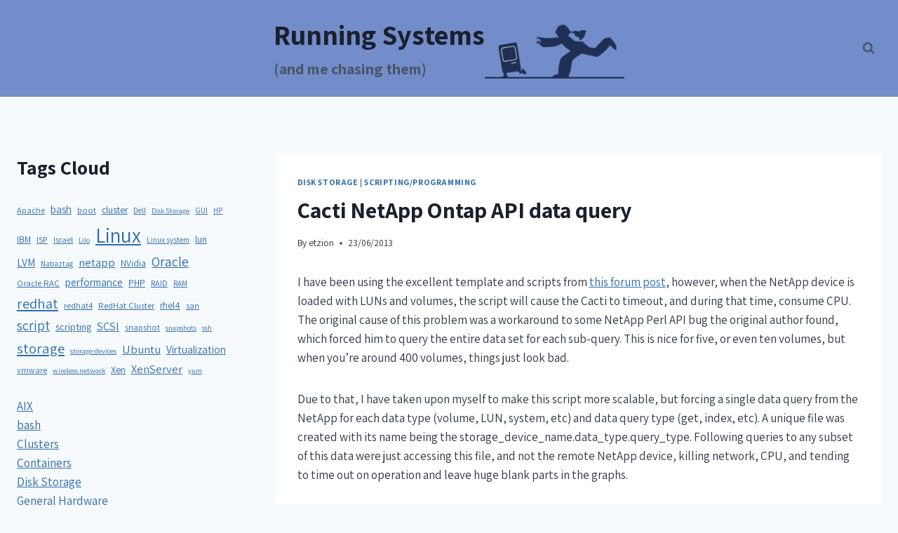

--- FILE ---
content_type: text/html; charset=UTF-8
request_url: https://run.tournament.org.il/cacti-netapp-ontap-api-data-query/
body_size: 22221
content:
<!doctype html>
<html lang="en-US" class="no-js" itemtype="https://schema.org/Blog" itemscope>
<head>
	<meta charset="UTF-8">
	<meta name="viewport" content="width=device-width, initial-scale=1, minimum-scale=1">
	<meta name='robots' content='index, follow, max-image-preview:large, max-snippet:-1, max-video-preview:-1' />

	<!-- This site is optimized with the Yoast SEO plugin v26.8 - https://yoast.com/product/yoast-seo-wordpress/ -->
	<title>Cacti NetApp Ontap API data query - Running Systems</title>
	<link rel="canonical" href="https://run.tournament.org.il/cacti-netapp-ontap-api-data-query/" />
	<meta property="og:locale" content="en_US" />
	<meta property="og:type" content="article" />
	<meta property="og:title" content="Cacti NetApp Ontap API data query - Running Systems" />
	<meta property="og:description" content="I have been using the excellent template and scripts from this forum post, however, when the NetApp device is loaded with LUNs and volumes, the script will cause the Cacti to timeout, and during that time, consume CPU. The original cause of this problem was a workaround to some NetApp Perl API bug the original..." />
	<meta property="og:url" content="https://run.tournament.org.il/cacti-netapp-ontap-api-data-query/" />
	<meta property="og:site_name" content="Running Systems" />
	<meta property="article:published_time" content="2013-06-23T20:35:02+00:00" />
	<meta property="article:modified_time" content="2015-07-11T21:12:17+00:00" />
	<meta name="author" content="etzion" />
	<meta name="twitter:card" content="summary_large_image" />
	<meta name="twitter:label1" content="Written by" />
	<meta name="twitter:data1" content="etzion" />
	<meta name="twitter:label2" content="Est. reading time" />
	<meta name="twitter:data2" content="1 minute" />
	<script type="application/ld+json" class="yoast-schema-graph">{"@context":"https://schema.org","@graph":[{"@type":"Article","@id":"https://run.tournament.org.il/cacti-netapp-ontap-api-data-query/#article","isPartOf":{"@id":"https://run.tournament.org.il/cacti-netapp-ontap-api-data-query/"},"author":{"name":"etzion","@id":"https://run.tournament.org.il/#/schema/person/1064918fcd1083f71ec8236f53142381"},"headline":"Cacti NetApp Ontap API data query","datePublished":"2013-06-23T20:35:02+00:00","dateModified":"2015-07-11T21:12:17+00:00","mainEntityOfPage":{"@id":"https://run.tournament.org.il/cacti-netapp-ontap-api-data-query/"},"wordCount":226,"commentCount":4,"publisher":{"@id":"https://run.tournament.org.il/#organization"},"keywords":["cacti","netapp","queries","scripts"],"articleSection":["Disk Storage","Scripting/Programming"],"inLanguage":"en-US","potentialAction":[{"@type":"CommentAction","name":"Comment","target":["https://run.tournament.org.il/cacti-netapp-ontap-api-data-query/#respond"]}]},{"@type":"WebPage","@id":"https://run.tournament.org.il/cacti-netapp-ontap-api-data-query/","url":"https://run.tournament.org.il/cacti-netapp-ontap-api-data-query/","name":"Cacti NetApp Ontap API data query - Running Systems","isPartOf":{"@id":"https://run.tournament.org.il/#website"},"datePublished":"2013-06-23T20:35:02+00:00","dateModified":"2015-07-11T21:12:17+00:00","breadcrumb":{"@id":"https://run.tournament.org.il/cacti-netapp-ontap-api-data-query/#breadcrumb"},"inLanguage":"en-US","potentialAction":[{"@type":"ReadAction","target":["https://run.tournament.org.il/cacti-netapp-ontap-api-data-query/"]}]},{"@type":"BreadcrumbList","@id":"https://run.tournament.org.il/cacti-netapp-ontap-api-data-query/#breadcrumb","itemListElement":[{"@type":"ListItem","position":1,"name":"Home","item":"https://run.tournament.org.il/"},{"@type":"ListItem","position":2,"name":"Cacti NetApp Ontap API data query"}]},{"@type":"WebSite","@id":"https://run.tournament.org.il/#website","url":"https://run.tournament.org.il/","name":"Running Systems","description":"(and me chasing them)","publisher":{"@id":"https://run.tournament.org.il/#organization"},"potentialAction":[{"@type":"SearchAction","target":{"@type":"EntryPoint","urlTemplate":"https://run.tournament.org.il/?s={search_term_string}"},"query-input":{"@type":"PropertyValueSpecification","valueRequired":true,"valueName":"search_term_string"}}],"inLanguage":"en-US"},{"@type":"Organization","@id":"https://run.tournament.org.il/#organization","name":"Running Systems","url":"https://run.tournament.org.il/","logo":{"@type":"ImageObject","inLanguage":"en-US","@id":"https://run.tournament.org.il/#/schema/logo/image/","url":"https://barnoy.co.il/runningsystems/wp-content/uploads/sites/3/2022/12/cropped-running-1.jpg","contentUrl":"https://barnoy.co.il/runningsystems/wp-content/uploads/sites/3/2022/12/cropped-running-1.jpg","width":233,"height":101,"caption":"Running Systems"},"image":{"@id":"https://run.tournament.org.il/#/schema/logo/image/"},"sameAs":["https://www.linkedin.com/in/etzion/"]},{"@type":"Person","@id":"https://run.tournament.org.il/#/schema/person/1064918fcd1083f71ec8236f53142381","name":"etzion","image":{"@type":"ImageObject","inLanguage":"en-US","@id":"https://run.tournament.org.il/#/schema/person/image/","url":"https://secure.gravatar.com/avatar/1e447e4c5072f6367706ade3655cf9efcbaf1af85e42b6392851a640e278e8e7?s=96&d=mm&r=g","contentUrl":"https://secure.gravatar.com/avatar/1e447e4c5072f6367706ade3655cf9efcbaf1af85e42b6392851a640e278e8e7?s=96&d=mm&r=g","caption":"etzion"},"url":"https://run.tournament.org.il/author/etzion/"}]}</script>
	<!-- / Yoast SEO plugin. -->


<link rel='dns-prefetch' href='//cdn.jsdelivr.net' />
<link rel='dns-prefetch' href='//www.googletagmanager.com' />
<link rel='dns-prefetch' href='//barnoy.co.il' />
<link rel="alternate" type="application/rss+xml" title="Running Systems &raquo; Feed" href="https://run.tournament.org.il/feed/" />
<link rel="alternate" type="application/rss+xml" title="Running Systems &raquo; Comments Feed" href="https://run.tournament.org.il/comments/feed/" />
			<script>document.documentElement.classList.remove( 'no-js' );</script>
			<link rel="alternate" type="application/rss+xml" title="Running Systems &raquo; Cacti NetApp Ontap API data query Comments Feed" href="https://run.tournament.org.il/cacti-netapp-ontap-api-data-query/feed/" />
<link rel="alternate" title="oEmbed (JSON)" type="application/json+oembed" href="https://run.tournament.org.il/wp-json/oembed/1.0/embed?url=https%3A%2F%2Frun.tournament.org.il%2Fcacti-netapp-ontap-api-data-query%2F" />
<link rel="alternate" title="oEmbed (XML)" type="text/xml+oembed" href="https://run.tournament.org.il/wp-json/oembed/1.0/embed?url=https%3A%2F%2Frun.tournament.org.il%2Fcacti-netapp-ontap-api-data-query%2F&#038;format=xml" />
<style id='wp-img-auto-sizes-contain-inline-css'>
img:is([sizes=auto i],[sizes^="auto," i]){contain-intrinsic-size:3000px 1500px}
/*# sourceURL=wp-img-auto-sizes-contain-inline-css */
</style>
<link rel='stylesheet' id='hfe-widgets-style-css' href='https://barnoy.co.il/runningsystems/wp-content/plugins/header-footer-elementor/inc/widgets-css/frontend.css?ver=2.8.1' media='all' />
<style id='wp-emoji-styles-inline-css'>

	img.wp-smiley, img.emoji {
		display: inline !important;
		border: none !important;
		box-shadow: none !important;
		height: 1em !important;
		width: 1em !important;
		margin: 0 0.07em !important;
		vertical-align: -0.1em !important;
		background: none !important;
		padding: 0 !important;
	}
/*# sourceURL=wp-emoji-styles-inline-css */
</style>
<link rel='stylesheet' id='wp-block-library-css' href='https://run.tournament.org.il/wp-includes/css/dist/block-library/style.min.css?ver=6.9' media='all' />
<style id='classic-theme-styles-inline-css'>
/*! This file is auto-generated */
.wp-block-button__link{color:#fff;background-color:#32373c;border-radius:9999px;box-shadow:none;text-decoration:none;padding:calc(.667em + 2px) calc(1.333em + 2px);font-size:1.125em}.wp-block-file__button{background:#32373c;color:#fff;text-decoration:none}
/*# sourceURL=/wp-includes/css/classic-themes.min.css */
</style>
<style id='global-styles-inline-css'>
:root{--wp--preset--aspect-ratio--square: 1;--wp--preset--aspect-ratio--4-3: 4/3;--wp--preset--aspect-ratio--3-4: 3/4;--wp--preset--aspect-ratio--3-2: 3/2;--wp--preset--aspect-ratio--2-3: 2/3;--wp--preset--aspect-ratio--16-9: 16/9;--wp--preset--aspect-ratio--9-16: 9/16;--wp--preset--color--black: #000000;--wp--preset--color--cyan-bluish-gray: #abb8c3;--wp--preset--color--white: #ffffff;--wp--preset--color--pale-pink: #f78da7;--wp--preset--color--vivid-red: #cf2e2e;--wp--preset--color--luminous-vivid-orange: #ff6900;--wp--preset--color--luminous-vivid-amber: #fcb900;--wp--preset--color--light-green-cyan: #7bdcb5;--wp--preset--color--vivid-green-cyan: #00d084;--wp--preset--color--pale-cyan-blue: #8ed1fc;--wp--preset--color--vivid-cyan-blue: #0693e3;--wp--preset--color--vivid-purple: #9b51e0;--wp--preset--color--theme-palette-1: var(--global-palette1);--wp--preset--color--theme-palette-2: var(--global-palette2);--wp--preset--color--theme-palette-3: var(--global-palette3);--wp--preset--color--theme-palette-4: var(--global-palette4);--wp--preset--color--theme-palette-5: var(--global-palette5);--wp--preset--color--theme-palette-6: var(--global-palette6);--wp--preset--color--theme-palette-7: var(--global-palette7);--wp--preset--color--theme-palette-8: var(--global-palette8);--wp--preset--color--theme-palette-9: var(--global-palette9);--wp--preset--color--theme-palette-10: var(--global-palette10);--wp--preset--color--theme-palette-11: var(--global-palette11);--wp--preset--color--theme-palette-12: var(--global-palette12);--wp--preset--color--theme-palette-13: var(--global-palette13);--wp--preset--color--theme-palette-14: var(--global-palette14);--wp--preset--color--theme-palette-15: var(--global-palette15);--wp--preset--gradient--vivid-cyan-blue-to-vivid-purple: linear-gradient(135deg,rgb(6,147,227) 0%,rgb(155,81,224) 100%);--wp--preset--gradient--light-green-cyan-to-vivid-green-cyan: linear-gradient(135deg,rgb(122,220,180) 0%,rgb(0,208,130) 100%);--wp--preset--gradient--luminous-vivid-amber-to-luminous-vivid-orange: linear-gradient(135deg,rgb(252,185,0) 0%,rgb(255,105,0) 100%);--wp--preset--gradient--luminous-vivid-orange-to-vivid-red: linear-gradient(135deg,rgb(255,105,0) 0%,rgb(207,46,46) 100%);--wp--preset--gradient--very-light-gray-to-cyan-bluish-gray: linear-gradient(135deg,rgb(238,238,238) 0%,rgb(169,184,195) 100%);--wp--preset--gradient--cool-to-warm-spectrum: linear-gradient(135deg,rgb(74,234,220) 0%,rgb(151,120,209) 20%,rgb(207,42,186) 40%,rgb(238,44,130) 60%,rgb(251,105,98) 80%,rgb(254,248,76) 100%);--wp--preset--gradient--blush-light-purple: linear-gradient(135deg,rgb(255,206,236) 0%,rgb(152,150,240) 100%);--wp--preset--gradient--blush-bordeaux: linear-gradient(135deg,rgb(254,205,165) 0%,rgb(254,45,45) 50%,rgb(107,0,62) 100%);--wp--preset--gradient--luminous-dusk: linear-gradient(135deg,rgb(255,203,112) 0%,rgb(199,81,192) 50%,rgb(65,88,208) 100%);--wp--preset--gradient--pale-ocean: linear-gradient(135deg,rgb(255,245,203) 0%,rgb(182,227,212) 50%,rgb(51,167,181) 100%);--wp--preset--gradient--electric-grass: linear-gradient(135deg,rgb(202,248,128) 0%,rgb(113,206,126) 100%);--wp--preset--gradient--midnight: linear-gradient(135deg,rgb(2,3,129) 0%,rgb(40,116,252) 100%);--wp--preset--font-size--small: var(--global-font-size-small);--wp--preset--font-size--medium: var(--global-font-size-medium);--wp--preset--font-size--large: var(--global-font-size-large);--wp--preset--font-size--x-large: 42px;--wp--preset--font-size--larger: var(--global-font-size-larger);--wp--preset--font-size--xxlarge: var(--global-font-size-xxlarge);--wp--preset--spacing--20: 0.44rem;--wp--preset--spacing--30: 0.67rem;--wp--preset--spacing--40: 1rem;--wp--preset--spacing--50: 1.5rem;--wp--preset--spacing--60: 2.25rem;--wp--preset--spacing--70: 3.38rem;--wp--preset--spacing--80: 5.06rem;--wp--preset--shadow--natural: 6px 6px 9px rgba(0, 0, 0, 0.2);--wp--preset--shadow--deep: 12px 12px 50px rgba(0, 0, 0, 0.4);--wp--preset--shadow--sharp: 6px 6px 0px rgba(0, 0, 0, 0.2);--wp--preset--shadow--outlined: 6px 6px 0px -3px rgb(255, 255, 255), 6px 6px rgb(0, 0, 0);--wp--preset--shadow--crisp: 6px 6px 0px rgb(0, 0, 0);}:where(.is-layout-flex){gap: 0.5em;}:where(.is-layout-grid){gap: 0.5em;}body .is-layout-flex{display: flex;}.is-layout-flex{flex-wrap: wrap;align-items: center;}.is-layout-flex > :is(*, div){margin: 0;}body .is-layout-grid{display: grid;}.is-layout-grid > :is(*, div){margin: 0;}:where(.wp-block-columns.is-layout-flex){gap: 2em;}:where(.wp-block-columns.is-layout-grid){gap: 2em;}:where(.wp-block-post-template.is-layout-flex){gap: 1.25em;}:where(.wp-block-post-template.is-layout-grid){gap: 1.25em;}.has-black-color{color: var(--wp--preset--color--black) !important;}.has-cyan-bluish-gray-color{color: var(--wp--preset--color--cyan-bluish-gray) !important;}.has-white-color{color: var(--wp--preset--color--white) !important;}.has-pale-pink-color{color: var(--wp--preset--color--pale-pink) !important;}.has-vivid-red-color{color: var(--wp--preset--color--vivid-red) !important;}.has-luminous-vivid-orange-color{color: var(--wp--preset--color--luminous-vivid-orange) !important;}.has-luminous-vivid-amber-color{color: var(--wp--preset--color--luminous-vivid-amber) !important;}.has-light-green-cyan-color{color: var(--wp--preset--color--light-green-cyan) !important;}.has-vivid-green-cyan-color{color: var(--wp--preset--color--vivid-green-cyan) !important;}.has-pale-cyan-blue-color{color: var(--wp--preset--color--pale-cyan-blue) !important;}.has-vivid-cyan-blue-color{color: var(--wp--preset--color--vivid-cyan-blue) !important;}.has-vivid-purple-color{color: var(--wp--preset--color--vivid-purple) !important;}.has-black-background-color{background-color: var(--wp--preset--color--black) !important;}.has-cyan-bluish-gray-background-color{background-color: var(--wp--preset--color--cyan-bluish-gray) !important;}.has-white-background-color{background-color: var(--wp--preset--color--white) !important;}.has-pale-pink-background-color{background-color: var(--wp--preset--color--pale-pink) !important;}.has-vivid-red-background-color{background-color: var(--wp--preset--color--vivid-red) !important;}.has-luminous-vivid-orange-background-color{background-color: var(--wp--preset--color--luminous-vivid-orange) !important;}.has-luminous-vivid-amber-background-color{background-color: var(--wp--preset--color--luminous-vivid-amber) !important;}.has-light-green-cyan-background-color{background-color: var(--wp--preset--color--light-green-cyan) !important;}.has-vivid-green-cyan-background-color{background-color: var(--wp--preset--color--vivid-green-cyan) !important;}.has-pale-cyan-blue-background-color{background-color: var(--wp--preset--color--pale-cyan-blue) !important;}.has-vivid-cyan-blue-background-color{background-color: var(--wp--preset--color--vivid-cyan-blue) !important;}.has-vivid-purple-background-color{background-color: var(--wp--preset--color--vivid-purple) !important;}.has-black-border-color{border-color: var(--wp--preset--color--black) !important;}.has-cyan-bluish-gray-border-color{border-color: var(--wp--preset--color--cyan-bluish-gray) !important;}.has-white-border-color{border-color: var(--wp--preset--color--white) !important;}.has-pale-pink-border-color{border-color: var(--wp--preset--color--pale-pink) !important;}.has-vivid-red-border-color{border-color: var(--wp--preset--color--vivid-red) !important;}.has-luminous-vivid-orange-border-color{border-color: var(--wp--preset--color--luminous-vivid-orange) !important;}.has-luminous-vivid-amber-border-color{border-color: var(--wp--preset--color--luminous-vivid-amber) !important;}.has-light-green-cyan-border-color{border-color: var(--wp--preset--color--light-green-cyan) !important;}.has-vivid-green-cyan-border-color{border-color: var(--wp--preset--color--vivid-green-cyan) !important;}.has-pale-cyan-blue-border-color{border-color: var(--wp--preset--color--pale-cyan-blue) !important;}.has-vivid-cyan-blue-border-color{border-color: var(--wp--preset--color--vivid-cyan-blue) !important;}.has-vivid-purple-border-color{border-color: var(--wp--preset--color--vivid-purple) !important;}.has-vivid-cyan-blue-to-vivid-purple-gradient-background{background: var(--wp--preset--gradient--vivid-cyan-blue-to-vivid-purple) !important;}.has-light-green-cyan-to-vivid-green-cyan-gradient-background{background: var(--wp--preset--gradient--light-green-cyan-to-vivid-green-cyan) !important;}.has-luminous-vivid-amber-to-luminous-vivid-orange-gradient-background{background: var(--wp--preset--gradient--luminous-vivid-amber-to-luminous-vivid-orange) !important;}.has-luminous-vivid-orange-to-vivid-red-gradient-background{background: var(--wp--preset--gradient--luminous-vivid-orange-to-vivid-red) !important;}.has-very-light-gray-to-cyan-bluish-gray-gradient-background{background: var(--wp--preset--gradient--very-light-gray-to-cyan-bluish-gray) !important;}.has-cool-to-warm-spectrum-gradient-background{background: var(--wp--preset--gradient--cool-to-warm-spectrum) !important;}.has-blush-light-purple-gradient-background{background: var(--wp--preset--gradient--blush-light-purple) !important;}.has-blush-bordeaux-gradient-background{background: var(--wp--preset--gradient--blush-bordeaux) !important;}.has-luminous-dusk-gradient-background{background: var(--wp--preset--gradient--luminous-dusk) !important;}.has-pale-ocean-gradient-background{background: var(--wp--preset--gradient--pale-ocean) !important;}.has-electric-grass-gradient-background{background: var(--wp--preset--gradient--electric-grass) !important;}.has-midnight-gradient-background{background: var(--wp--preset--gradient--midnight) !important;}.has-small-font-size{font-size: var(--wp--preset--font-size--small) !important;}.has-medium-font-size{font-size: var(--wp--preset--font-size--medium) !important;}.has-large-font-size{font-size: var(--wp--preset--font-size--large) !important;}.has-x-large-font-size{font-size: var(--wp--preset--font-size--x-large) !important;}
:where(.wp-block-post-template.is-layout-flex){gap: 1.25em;}:where(.wp-block-post-template.is-layout-grid){gap: 1.25em;}
:where(.wp-block-term-template.is-layout-flex){gap: 1.25em;}:where(.wp-block-term-template.is-layout-grid){gap: 1.25em;}
:where(.wp-block-columns.is-layout-flex){gap: 2em;}:where(.wp-block-columns.is-layout-grid){gap: 2em;}
:root :where(.wp-block-pullquote){font-size: 1.5em;line-height: 1.6;}
/*# sourceURL=global-styles-inline-css */
</style>
<link rel='stylesheet' id='contact-form-7-css' href='https://run.tournament.org.il/wp-content/plugins/contact-form-7/includes/css/styles.css?ver=6.1.4' media='all' />
<link rel='stylesheet' id='hfe-style-css' href='https://barnoy.co.il/runningsystems/wp-content/plugins/header-footer-elementor/assets/css/header-footer-elementor.css?ver=2.8.1' media='all' />
<link rel='stylesheet' id='elementor-icons-css' href='https://barnoy.co.il/runningsystems/wp-content/plugins/elementor/assets/lib/eicons/css/elementor-icons.min.css?ver=5.46.0' media='all' />
<link rel='stylesheet' id='elementor-frontend-css' href='https://barnoy.co.il/runningsystems/wp-content/plugins/elementor/assets/css/frontend.min.css?ver=3.34.2' media='all' />
<link rel='stylesheet' id='elementor-post-1014-css' href='https://barnoy.co.il/runningsystems/wp-content/uploads/sites/3/elementor/css/post-1014.css?ver=1768905560' media='all' />
<link rel='stylesheet' id='font-awesome-css' href='https://barnoy.co.il/runningsystems/wp-content/plugins/elementor/assets/lib/font-awesome/css/font-awesome.min.css?ver=4.7.0' media='all' />
<link rel='stylesheet' id='testimonial-rotator-style-css' href='https://run.tournament.org.il/wp-content/plugins/testimonial-rotator/testimonial-rotator-style.css?ver=6.9' media='all' />
<link rel='stylesheet' id='kadence-global-css' href='https://run.tournament.org.il/wp-content/themes/kadence/assets/css/global.min.css?ver=1.4.3' media='all' />
<style id='kadence-global-inline-css'>
/* Kadence Base CSS */
:root{--global-palette1:#2B6CB0;--global-palette2:#215387;--global-palette3:#1A202C;--global-palette4:#2D3748;--global-palette5:#4A5568;--global-palette6:#718096;--global-palette7:#EDF2F7;--global-palette8:#F7FAFC;--global-palette9:#ffffff;--global-palette10:oklch(from var(--global-palette1) calc(l + 0.10 * (1 - l)) calc(c * 1.00) calc(h + 180) / 100%);--global-palette11:#13612e;--global-palette12:#1159af;--global-palette13:#b82105;--global-palette14:#f7630c;--global-palette15:#f5a524;--global-palette9rgb:255, 255, 255;--global-palette-highlight:var(--global-palette1);--global-palette-highlight-alt:var(--global-palette2);--global-palette-highlight-alt2:var(--global-palette9);--global-palette-btn-bg:var(--global-palette1);--global-palette-btn-bg-hover:var(--global-palette2);--global-palette-btn:var(--global-palette9);--global-palette-btn-hover:var(--global-palette9);--global-palette-btn-sec-bg:var(--global-palette7);--global-palette-btn-sec-bg-hover:var(--global-palette2);--global-palette-btn-sec:var(--global-palette3);--global-palette-btn-sec-hover:var(--global-palette9);--global-body-font-family:Assistant, sans-serif;--global-heading-font-family:inherit;--global-primary-nav-font-family:inherit;--global-fallback-font:sans-serif;--global-display-fallback-font:sans-serif;--global-content-width:1290px;--global-content-wide-width:calc(1290px + 230px);--global-content-narrow-width:842px;--global-content-edge-padding:1.5rem;--global-content-boxed-padding:2rem;--global-calc-content-width:calc(1290px - var(--global-content-edge-padding) - var(--global-content-edge-padding) );--wp--style--global--content-size:var(--global-calc-content-width);}.wp-site-blocks{--global-vw:calc( 100vw - ( 0.5 * var(--scrollbar-offset)));}:root body.kadence-elementor-colors{--e-global-color-kadence1:var(--global-palette1);--e-global-color-kadence2:var(--global-palette2);--e-global-color-kadence3:var(--global-palette3);--e-global-color-kadence4:var(--global-palette4);--e-global-color-kadence5:var(--global-palette5);--e-global-color-kadence6:var(--global-palette6);--e-global-color-kadence7:var(--global-palette7);--e-global-color-kadence8:var(--global-palette8);--e-global-color-kadence9:var(--global-palette9);--e-global-color-kadence10:var(--global-palette10);--e-global-color-kadence11:var(--global-palette11);--e-global-color-kadence12:var(--global-palette12);--e-global-color-kadence13:var(--global-palette13);--e-global-color-kadence14:var(--global-palette14);--e-global-color-kadence15:var(--global-palette15);}body{background:var(--global-palette8);}body, input, select, optgroup, textarea{font-style:normal;font-weight:normal;font-size:17px;line-height:1.6;font-family:var(--global-body-font-family);color:var(--global-palette4);}.content-bg, body.content-style-unboxed .site{background:var(--global-palette9);}h1,h2,h3,h4,h5,h6{font-family:var(--global-heading-font-family);}h1{font-weight:700;font-size:32px;line-height:1.5;color:var(--global-palette3);}h2{font-weight:700;font-size:28px;line-height:1.5;color:var(--global-palette3);}h3{font-weight:700;font-size:24px;line-height:1.5;color:var(--global-palette3);}h4{font-weight:700;font-size:22px;line-height:1.5;color:var(--global-palette4);}h5{font-weight:700;font-size:20px;line-height:1.5;color:var(--global-palette4);}h6{font-weight:700;font-size:18px;line-height:1.5;color:var(--global-palette5);}.entry-hero .kadence-breadcrumbs{max-width:1290px;}.site-container, .site-header-row-layout-contained, .site-footer-row-layout-contained, .entry-hero-layout-contained, .comments-area, .alignfull > .wp-block-cover__inner-container, .alignwide > .wp-block-cover__inner-container{max-width:var(--global-content-width);}.content-width-narrow .content-container.site-container, .content-width-narrow .hero-container.site-container{max-width:var(--global-content-narrow-width);}@media all and (min-width: 1520px){.wp-site-blocks .content-container  .alignwide{margin-left:-115px;margin-right:-115px;width:unset;max-width:unset;}}@media all and (min-width: 1102px){.content-width-narrow .wp-site-blocks .content-container .alignwide{margin-left:-130px;margin-right:-130px;width:unset;max-width:unset;}}.content-style-boxed .wp-site-blocks .entry-content .alignwide{margin-left:calc( -1 * var( --global-content-boxed-padding ) );margin-right:calc( -1 * var( --global-content-boxed-padding ) );}.content-area{margin-top:5rem;margin-bottom:5rem;}@media all and (max-width: 1024px){.content-area{margin-top:3rem;margin-bottom:3rem;}}@media all and (max-width: 767px){.content-area{margin-top:2rem;margin-bottom:2rem;}}@media all and (max-width: 1024px){:root{--global-content-boxed-padding:2rem;}}@media all and (max-width: 767px){:root{--global-content-boxed-padding:1.5rem;}}.entry-content-wrap{padding:2rem;}@media all and (max-width: 1024px){.entry-content-wrap{padding:2rem;}}@media all and (max-width: 767px){.entry-content-wrap{padding:1.5rem;}}.entry.single-entry{box-shadow:0px 15px 15px -10px rgba(0,0,0,0.05);}.entry.loop-entry{box-shadow:0px 15px 15px -10px rgba(0,0,0,0.05);}.loop-entry .entry-content-wrap{padding:2rem;}@media all and (max-width: 1024px){.loop-entry .entry-content-wrap{padding:2rem;}}@media all and (max-width: 767px){.loop-entry .entry-content-wrap{padding:1.5rem;}}.has-sidebar:not(.has-left-sidebar) .content-container{grid-template-columns:1fr 25%;}.has-sidebar.has-left-sidebar .content-container{grid-template-columns:25% 1fr;}.primary-sidebar.widget-area .widget{margin-bottom:1.5em;color:var(--global-palette4);}.primary-sidebar.widget-area .widget-title{font-weight:700;font-size:20px;line-height:1.5;color:var(--global-palette3);}button, .button, .wp-block-button__link, input[type="button"], input[type="reset"], input[type="submit"], .fl-button, .elementor-button-wrapper .elementor-button, .wc-block-components-checkout-place-order-button, .wc-block-cart__submit{box-shadow:0px 0px 0px -7px rgba(0,0,0,0);}button:hover, button:focus, button:active, .button:hover, .button:focus, .button:active, .wp-block-button__link:hover, .wp-block-button__link:focus, .wp-block-button__link:active, input[type="button"]:hover, input[type="button"]:focus, input[type="button"]:active, input[type="reset"]:hover, input[type="reset"]:focus, input[type="reset"]:active, input[type="submit"]:hover, input[type="submit"]:focus, input[type="submit"]:active, .elementor-button-wrapper .elementor-button:hover, .elementor-button-wrapper .elementor-button:focus, .elementor-button-wrapper .elementor-button:active, .wc-block-cart__submit:hover{box-shadow:0px 15px 25px -7px rgba(0,0,0,0.1);}.kb-button.kb-btn-global-outline.kb-btn-global-inherit{padding-top:calc(px - 2px);padding-right:calc(px - 2px);padding-bottom:calc(px - 2px);padding-left:calc(px - 2px);}@media all and (min-width: 1025px){.transparent-header .entry-hero .entry-hero-container-inner{padding-top:80px;}}@media all and (max-width: 1024px){.mobile-transparent-header .entry-hero .entry-hero-container-inner{padding-top:80px;}}@media all and (max-width: 767px){.mobile-transparent-header .entry-hero .entry-hero-container-inner{padding-top:80px;}}.entry-hero.post-hero-section .entry-header{min-height:200px;}
/* Kadence Header CSS */
@media all and (max-width: 1024px){.mobile-transparent-header #masthead{position:absolute;left:0px;right:0px;z-index:100;}.kadence-scrollbar-fixer.mobile-transparent-header #masthead{right:var(--scrollbar-offset,0);}.mobile-transparent-header #masthead, .mobile-transparent-header .site-top-header-wrap .site-header-row-container-inner, .mobile-transparent-header .site-main-header-wrap .site-header-row-container-inner, .mobile-transparent-header .site-bottom-header-wrap .site-header-row-container-inner{background:transparent;}.site-header-row-tablet-layout-fullwidth, .site-header-row-tablet-layout-standard{padding:0px;}}@media all and (min-width: 1025px){.transparent-header #masthead{position:absolute;left:0px;right:0px;z-index:100;}.transparent-header.kadence-scrollbar-fixer #masthead{right:var(--scrollbar-offset,0);}.transparent-header #masthead, .transparent-header .site-top-header-wrap .site-header-row-container-inner, .transparent-header .site-main-header-wrap .site-header-row-container-inner, .transparent-header .site-bottom-header-wrap .site-header-row-container-inner{background:transparent;}}.site-branding a.brand img{max-width:200px;}.site-branding a.brand img.svg-logo-image{width:200px;}.site-branding{padding:25px 0px 25px 0px;}.site-branding .site-title{font-style:normal;font-weight:700;font-size:40px;line-height:1.2;font-family:Assistant, sans-serif;color:var(--global-palette3);}.site-branding .site-description{font-style:normal;font-weight:700;font-size:22px;line-height:1.4;font-family:Assistant, sans-serif;color:var(--global-palette5);}#masthead, #masthead .kadence-sticky-header.item-is-fixed:not(.item-at-start):not(.site-header-row-container):not(.site-main-header-wrap), #masthead .kadence-sticky-header.item-is-fixed:not(.item-at-start) > .site-header-row-container-inner{background:#738dca;}.site-main-header-inner-wrap{min-height:80px;}.header-navigation .header-menu-container ul ul.sub-menu, .header-navigation .header-menu-container ul ul.submenu{background:var(--global-palette3);box-shadow:0px 2px 13px 0px rgba(0,0,0,0.1);}.header-navigation .header-menu-container ul ul li.menu-item, .header-menu-container ul.menu > li.kadence-menu-mega-enabled > ul > li.menu-item > a{border-bottom:1px solid rgba(255,255,255,0.1);border-radius:0px 0px 0px 0px;}.header-navigation .header-menu-container ul ul li.menu-item > a{width:200px;padding-top:1em;padding-bottom:1em;color:var(--global-palette8);font-size:12px;}.header-navigation .header-menu-container ul ul li.menu-item > a:hover{color:var(--global-palette9);background:var(--global-palette4);border-radius:0px 0px 0px 0px;}.header-navigation .header-menu-container ul ul li.menu-item.current-menu-item > a{color:var(--global-palette9);background:var(--global-palette4);border-radius:0px 0px 0px 0px;}.mobile-toggle-open-container .menu-toggle-open, .mobile-toggle-open-container .menu-toggle-open:focus{color:var(--global-palette5);padding:0.4em 0.6em 0.4em 0.6em;font-size:14px;}.mobile-toggle-open-container .menu-toggle-open.menu-toggle-style-bordered{border:1px solid currentColor;}.mobile-toggle-open-container .menu-toggle-open .menu-toggle-icon{font-size:20px;}.mobile-toggle-open-container .menu-toggle-open:hover, .mobile-toggle-open-container .menu-toggle-open:focus-visible{color:var(--global-palette-highlight);}.mobile-navigation ul li{font-size:14px;}.mobile-navigation ul li a{padding-top:1em;padding-bottom:1em;}.mobile-navigation ul li > a, .mobile-navigation ul li.menu-item-has-children > .drawer-nav-drop-wrap{color:var(--global-palette8);}.mobile-navigation ul li.current-menu-item > a, .mobile-navigation ul li.current-menu-item.menu-item-has-children > .drawer-nav-drop-wrap{color:var(--global-palette-highlight);}.mobile-navigation ul li.menu-item-has-children .drawer-nav-drop-wrap, .mobile-navigation ul li:not(.menu-item-has-children) a{border-bottom:1px solid rgba(255,255,255,0.1);}.mobile-navigation:not(.drawer-navigation-parent-toggle-true) ul li.menu-item-has-children .drawer-nav-drop-wrap button{border-left:1px solid rgba(255,255,255,0.1);}#mobile-drawer .drawer-header .drawer-toggle{padding:0.6em 0.15em 0.6em 0.15em;font-size:24px;}.search-toggle-open-container .search-toggle-open{color:var(--global-palette5);}.search-toggle-open-container .search-toggle-open.search-toggle-style-bordered{border:1px solid currentColor;}.search-toggle-open-container .search-toggle-open .search-toggle-icon{font-size:1em;}.search-toggle-open-container .search-toggle-open:hover, .search-toggle-open-container .search-toggle-open:focus{color:var(--global-palette-highlight);}#search-drawer .drawer-inner{background:rgba(9, 12, 16, 0.97);}
/* Kadence Footer CSS */
.site-bottom-footer-inner-wrap{padding-top:30px;padding-bottom:30px;grid-column-gap:30px;}.site-bottom-footer-inner-wrap .widget{margin-bottom:30px;}.site-bottom-footer-inner-wrap .site-footer-section:not(:last-child):after{right:calc(-30px / 2);}
/*# sourceURL=kadence-global-inline-css */
</style>
<link rel='stylesheet' id='kadence-header-css' href='https://run.tournament.org.il/wp-content/themes/kadence/assets/css/header.min.css?ver=1.4.3' media='all' />
<link rel='stylesheet' id='kadence-content-css' href='https://run.tournament.org.il/wp-content/themes/kadence/assets/css/content.min.css?ver=1.4.3' media='all' />
<link rel='stylesheet' id='kadence-comments-css' href='https://run.tournament.org.il/wp-content/themes/kadence/assets/css/comments.min.css?ver=1.4.3' media='all' />
<link rel='stylesheet' id='kadence-sidebar-css' href='https://run.tournament.org.il/wp-content/themes/kadence/assets/css/sidebar.min.css?ver=1.4.3' media='all' />
<link rel='stylesheet' id='kadence-related-posts-css' href='https://run.tournament.org.il/wp-content/themes/kadence/assets/css/related-posts.min.css?ver=1.4.3' media='all' />
<link rel='stylesheet' id='kad-splide-css' href='https://run.tournament.org.il/wp-content/themes/kadence/assets/css/kadence-splide.min.css?ver=1.4.3' media='all' />
<link rel='stylesheet' id='kadence-footer-css' href='https://run.tournament.org.il/wp-content/themes/kadence/assets/css/footer.min.css?ver=1.4.3' media='all' />
<link rel='stylesheet' id='hfe-elementor-icons-css' href='https://run.tournament.org.il/wp-content/plugins/elementor/assets/lib/eicons/css/elementor-icons.min.css?ver=5.34.0' media='all' />
<link rel='stylesheet' id='hfe-icons-list-css' href='https://run.tournament.org.il/wp-content/plugins/elementor/assets/css/widget-icon-list.min.css?ver=3.24.3' media='all' />
<link rel='stylesheet' id='hfe-social-icons-css' href='https://run.tournament.org.il/wp-content/plugins/elementor/assets/css/widget-social-icons.min.css?ver=3.24.0' media='all' />
<link rel='stylesheet' id='hfe-social-share-icons-brands-css' href='https://run.tournament.org.il/wp-content/plugins/elementor/assets/lib/font-awesome/css/brands.css?ver=5.15.3' media='all' />
<link rel='stylesheet' id='hfe-social-share-icons-fontawesome-css' href='https://run.tournament.org.il/wp-content/plugins/elementor/assets/lib/font-awesome/css/fontawesome.css?ver=5.15.3' media='all' />
<link rel='stylesheet' id='hfe-nav-menu-icons-css' href='https://run.tournament.org.il/wp-content/plugins/elementor/assets/lib/font-awesome/css/solid.css?ver=5.15.3' media='all' />
<link rel='stylesheet' id='eael-general-css' href='https://barnoy.co.il/runningsystems/wp-content/plugins/essential-addons-for-elementor-lite/assets/front-end/css/view/general.min.css?ver=6.5.8' media='all' />
<link rel='stylesheet' id='yarppRelatedCss-css' href='https://run.tournament.org.il/wp-content/plugins/yet-another-related-posts-plugin/style/related.css?ver=5.30.11' media='all' />
<link rel='stylesheet' id='elementor-gf-local-roboto-css' href='https://barnoy.co.il/runningsystems/wp-content/uploads/sites/3/elementor/google-fonts/css/roboto.css?ver=1742243656' media='all' />
<link rel='stylesheet' id='elementor-gf-local-robotoslab-css' href='https://barnoy.co.il/runningsystems/wp-content/uploads/sites/3/elementor/google-fonts/css/robotoslab.css?ver=1742243661' media='all' />
<script src="https://run.tournament.org.il/wp-includes/js/jquery/jquery.min.js?ver=3.7.1" id="jquery-core-js"></script>
<script src="https://run.tournament.org.il/wp-includes/js/jquery/jquery-migrate.min.js?ver=3.4.1" id="jquery-migrate-js"></script>
<script id="jquery-js-after">
!function($){"use strict";$(document).ready(function(){$(this).scrollTop()>100&&$(".hfe-scroll-to-top-wrap").removeClass("hfe-scroll-to-top-hide"),$(window).scroll(function(){$(this).scrollTop()<100?$(".hfe-scroll-to-top-wrap").fadeOut(300):$(".hfe-scroll-to-top-wrap").fadeIn(300)}),$(".hfe-scroll-to-top-wrap").on("click",function(){$("html, body").animate({scrollTop:0},300);return!1})})}(jQuery);
!function($){'use strict';$(document).ready(function(){var bar=$('.hfe-reading-progress-bar');if(!bar.length)return;$(window).on('scroll',function(){var s=$(window).scrollTop(),d=$(document).height()-$(window).height(),p=d? s/d*100:0;bar.css('width',p+'%')});});}(jQuery);
//# sourceURL=jquery-js-after
</script>
<script src="https://run.tournament.org.il/wp-content/plugins/testimonial-rotator/js/jquery.cycletwo.js?ver=6.9" id="cycletwo-js"></script>
<script src="https://run.tournament.org.il/wp-content/plugins/testimonial-rotator/js/jquery.cycletwo.addons.js?ver=6.9" id="cycletwo-addons-js"></script>

<!-- Google tag (gtag.js) snippet added by Site Kit -->
<!-- Google Analytics snippet added by Site Kit -->
<script src="https://www.googletagmanager.com/gtag/js?id=GT-TQK5CGS" id="google_gtagjs-js" async></script>
<script id="google_gtagjs-js-after">
window.dataLayer = window.dataLayer || [];function gtag(){dataLayer.push(arguments);}
gtag("set","linker",{"domains":["run.tournament.org.il"]});
gtag("js", new Date());
gtag("set", "developer_id.dZTNiMT", true);
gtag("config", "GT-TQK5CGS", {"googlesitekit_post_type":"post"});
//# sourceURL=google_gtagjs-js-after
</script>
<link rel="https://api.w.org/" href="https://run.tournament.org.il/wp-json/" /><link rel="alternate" title="JSON" type="application/json" href="https://run.tournament.org.il/wp-json/wp/v2/posts/644" /><link rel="EditURI" type="application/rsd+xml" title="RSD" href="https://run.tournament.org.il/xmlrpc.php?rsd" />
<meta name="generator" content="WordPress 6.9" />
<link rel='shortlink' href='https://run.tournament.org.il/?p=644' />
<meta name="generator" content="Site Kit by Google 1.170.0" /><link rel="pingback" href="https://run.tournament.org.il/xmlrpc.php"><meta name="generator" content="Elementor 3.34.2; features: additional_custom_breakpoints; settings: css_print_method-external, google_font-enabled, font_display-auto">
			<style>
				.e-con.e-parent:nth-of-type(n+4):not(.e-lazyloaded):not(.e-no-lazyload),
				.e-con.e-parent:nth-of-type(n+4):not(.e-lazyloaded):not(.e-no-lazyload) * {
					background-image: none !important;
				}
				@media screen and (max-height: 1024px) {
					.e-con.e-parent:nth-of-type(n+3):not(.e-lazyloaded):not(.e-no-lazyload),
					.e-con.e-parent:nth-of-type(n+3):not(.e-lazyloaded):not(.e-no-lazyload) * {
						background-image: none !important;
					}
				}
				@media screen and (max-height: 640px) {
					.e-con.e-parent:nth-of-type(n+2):not(.e-lazyloaded):not(.e-no-lazyload),
					.e-con.e-parent:nth-of-type(n+2):not(.e-lazyloaded):not(.e-no-lazyload) * {
						background-image: none !important;
					}
				}
			</style>
			<link rel='stylesheet' id='kadence-fonts-gfonts-css' href='https://fonts.googleapis.com/css?family=Assistant:regular,700&#038;display=swap' media='all' />
</head>

<body class="wp-singular post-template-default single single-post postid-644 single-format-standard wp-custom-logo wp-embed-responsive wp-theme-kadence ehf-template-kadence ehf-stylesheet-kadence footer-on-bottom hide-focus-outline link-style-standard has-sidebar has-left-sidebar content-title-style-normal content-width-normal content-style-boxed content-vertical-padding-show non-transparent-header mobile-non-transparent-header kadence-elementor-colors elementor-default elementor-kit-1014">
<div id="wrapper" class="site wp-site-blocks">
			<a class="skip-link screen-reader-text scroll-ignore" href="#main">Skip to content</a>
		<header id="masthead" class="site-header" role="banner" itemtype="https://schema.org/WPHeader" itemscope>
	<div id="main-header" class="site-header-wrap">
		<div class="site-header-inner-wrap">
			<div class="site-header-upper-wrap">
				<div class="site-header-upper-inner-wrap">
					<div class="site-main-header-wrap site-header-row-container site-header-focus-item site-header-row-layout-standard" data-section="kadence_customizer_header_main">
	<div class="site-header-row-container-inner">
				<div class="site-container">
			<div class="site-main-header-inner-wrap site-header-row site-header-row-has-sides site-header-row-center-column">
									<div class="site-header-main-section-left site-header-section site-header-section-left">
													<div class="site-header-main-section-left-center site-header-section site-header-section-left-center">
															</div>
												</div>
													<div class="site-header-main-section-center site-header-section site-header-section-center">
						<div class="site-header-item site-header-focus-item" data-section="title_tagline">
	<div class="site-branding branding-layout-standard-reverse"><a class="brand has-logo-image" href="https://run.tournament.org.il/" rel="home"><img width="233" height="101" src="https://barnoy.co.il/runningsystems/wp-content/uploads/sites/3/2022/12/cropped-running-1.jpg" class="custom-logo" alt="Running Systems" decoding="async" /><div class="site-title-wrap"><p class="site-title">Running Systems</p><p class="site-description">(and me chasing them)</p></div></a></div></div><!-- data-section="title_tagline" -->
					</div>
													<div class="site-header-main-section-right site-header-section site-header-section-right">
													<div class="site-header-main-section-right-center site-header-section site-header-section-right-center">
															</div>
							<div class="site-header-item site-header-focus-item" data-section="kadence_customizer_header_search">
		<div class="search-toggle-open-container">
						<button class="search-toggle-open drawer-toggle search-toggle-style-default" aria-label="View Search Form" aria-haspopup="dialog" aria-controls="search-drawer" data-toggle-target="#search-drawer" data-toggle-body-class="showing-popup-drawer-from-full" aria-expanded="false" data-set-focus="#search-drawer .search-field"
					>
						<span class="search-toggle-icon"><span class="kadence-svg-iconset"><svg aria-hidden="true" class="kadence-svg-icon kadence-search-svg" fill="currentColor" version="1.1" xmlns="http://www.w3.org/2000/svg" width="26" height="28" viewBox="0 0 26 28"><title>Search</title><path d="M18 13c0-3.859-3.141-7-7-7s-7 3.141-7 7 3.141 7 7 7 7-3.141 7-7zM26 26c0 1.094-0.906 2-2 2-0.531 0-1.047-0.219-1.406-0.594l-5.359-5.344c-1.828 1.266-4.016 1.937-6.234 1.937-6.078 0-11-4.922-11-11s4.922-11 11-11 11 4.922 11 11c0 2.219-0.672 4.406-1.937 6.234l5.359 5.359c0.359 0.359 0.578 0.875 0.578 1.406z"></path>
				</svg></span></span>
		</button>
	</div>
	</div><!-- data-section="header_search" -->
					</div>
							</div>
		</div>
	</div>
</div>
				</div>
			</div>
					</div>
	</div>
	
<div id="mobile-header" class="site-mobile-header-wrap">
	<div class="site-header-inner-wrap">
		<div class="site-header-upper-wrap">
			<div class="site-header-upper-inner-wrap">
			<div class="site-main-header-wrap site-header-focus-item site-header-row-layout-standard site-header-row-tablet-layout-default site-header-row-mobile-layout-default ">
	<div class="site-header-row-container-inner">
		<div class="site-container">
			<div class="site-main-header-inner-wrap site-header-row site-header-row-has-sides site-header-row-no-center">
									<div class="site-header-main-section-left site-header-section site-header-section-left">
						<div class="site-header-item site-header-focus-item" data-section="title_tagline">
	<div class="site-branding mobile-site-branding branding-layout-title_tag_logo branding-tablet-layout-inherit branding-mobile-layout-inherit"><a class="brand has-logo-image" href="https://run.tournament.org.il/" rel="home"><img width="233" height="101" src="https://barnoy.co.il/runningsystems/wp-content/uploads/sites/3/2022/12/cropped-running-1.jpg" class="custom-logo" alt="Running Systems" decoding="async" /><div class="site-title-wrap"><div class="site-title vs-md-false">Running Systems</div><div class="site-description vs-sm-false vs-md-false">(and me chasing them)</div></div></a></div></div><!-- data-section="title_tagline" -->
					</div>
																	<div class="site-header-main-section-right site-header-section site-header-section-right">
						<div class="site-header-item site-header-focus-item site-header-item-navgation-popup-toggle" data-section="kadence_customizer_mobile_trigger">
		<div class="mobile-toggle-open-container">
						<button id="mobile-toggle" class="menu-toggle-open drawer-toggle menu-toggle-style-default" aria-label="Open menu" data-toggle-target="#mobile-drawer" data-toggle-body-class="showing-popup-drawer-from-right" aria-expanded="false" data-set-focus=".menu-toggle-close"
					>
						<span class="menu-toggle-icon"><span class="kadence-svg-iconset"><svg aria-hidden="true" class="kadence-svg-icon kadence-menu-svg" fill="currentColor" version="1.1" xmlns="http://www.w3.org/2000/svg" width="24" height="24" viewBox="0 0 24 24"><title>Toggle Menu</title><path d="M3 13h18c0.552 0 1-0.448 1-1s-0.448-1-1-1h-18c-0.552 0-1 0.448-1 1s0.448 1 1 1zM3 7h18c0.552 0 1-0.448 1-1s-0.448-1-1-1h-18c-0.552 0-1 0.448-1 1s0.448 1 1 1zM3 19h18c0.552 0 1-0.448 1-1s-0.448-1-1-1h-18c-0.552 0-1 0.448-1 1s0.448 1 1 1z"></path>
				</svg></span></span>
		</button>
	</div>
	</div><!-- data-section="mobile_trigger" -->
					</div>
							</div>
		</div>
	</div>
</div>
			</div>
		</div>
			</div>
</div>
</header><!-- #masthead -->

	<main id="inner-wrap" class="wrap kt-clear" role="main">
		<div id="primary" class="content-area">
	<div class="content-container site-container">
		<div id="main" class="site-main">
						<div class="content-wrap">
				<article id="post-644" class="entry content-bg single-entry post-644 post type-post status-publish format-standard hentry category-disk-storage category-scriptingprograming tag-cacti tag-netapp tag-queries tag-scripts">
	<div class="entry-content-wrap">
		<header class="entry-header post-title title-align-inherit title-tablet-align-inherit title-mobile-align-inherit">
			<div class="entry-taxonomies">
			<span class="category-links term-links category-style-normal">
				<a href="https://run.tournament.org.il/category/disk-storage/" rel="tag">Disk Storage</a> | <a href="https://run.tournament.org.il/category/scriptingprograming/" rel="tag">Scripting/Programming</a>			</span>
		</div><!-- .entry-taxonomies -->
		<h1 class="entry-title">Cacti NetApp Ontap API data query</h1><div class="entry-meta entry-meta-divider-dot">
	<span class="posted-by"><span class="meta-label">By</span><span class="author vcard"><a class="url fn n" href="https://run.tournament.org.il/author/etzion/">etzion</a></span></span>					<span class="posted-on">
						<time class="entry-date published" datetime="2013-06-23T22:35:02+02:00" itemprop="datePublished">23/06/2013</time><time class="updated" datetime="2015-07-11T23:12:17+02:00" itemprop="dateModified">11/07/2015</time>					</span>
					</div><!-- .entry-meta -->
</header><!-- .entry-header -->

<div class="entry-content single-content">
	<p>I have been using the excellent template and scripts from <a title="Cacti NetApp API template" href="http://forums.cacti.net/viewtopic.php?f=12&amp;t=27581" target="_blank">this forum post</a>, however, when the NetApp device is loaded with LUNs and volumes, the script will cause the Cacti to timeout, and during that time, consume CPU. The original cause of this problem was a workaround to some NetApp Perl API bug the original author found, which forced him to query the entire data set for each sub-query. This is nice for five, or even ten volumes, but when you&#8217;re around 400 volumes, things just look bad.</p>
<p>Due to that, I have taken upon myself to make this script more scalable, but forcing a single data query from the NetApp for each data type (volume, LUN, system, etc) and data query type (get, index, etc). A unique file was created with its name being the storage_device_name.data_type.query_type. Following queries to any subset of this data were just accessing this file, and not the remote NetApp device, killing network, CPU, and tending to time out on operation and leave huge blank parts in the graphs.</p>
<p>I will post my modified template in the forum as well, but I place it here, just so that it will be both available for me, and for any interested reader.</p>
<p>Get it here:<a href="https://run.tournament.org.il/wp-content/uploads/sites/3/2013/06/NetApp_OnTap-SDK_cacti-20130623.tar_.gz">NetApp_OnTap-SDK_cacti-20130623.tar.gz</a></p>
<p>&nbsp;</p>
<div class='yarpp yarpp-related yarpp-related-website yarpp-template-list'>
<!-- YARPP List -->
<h3>Related posts:</h3><ol>
<li><a href="https://run.tournament.org.il/ontap-simulator-and-some-insights-about-netapp/" rel="bookmark" title="Ontap Simulator, and some insights about NetApp">Ontap Simulator, and some insights about NetApp</a></li>
<li><a href="https://run.tournament.org.il/netapp-snapmirror-monitor-script/" rel="bookmark" title="NetApp SnapMirror monitor script">NetApp SnapMirror monitor script</a></li>
<li><a href="https://run.tournament.org.il/new-version-of-cacti-and-using-spine/" rel="bookmark" title="New version of Cacti, and using spine">New version of Cacti, and using spine</a></li>
<li><a href="https://run.tournament.org.il/usb-auto-mapping-to-windows-vm-under-kvm-does-not-work/" rel="bookmark" title="USB Auto mapping to Windows VM under KVM does not work">USB Auto mapping to Windows VM under KVM does not work</a></li>
</ol>
<p>Powered by <a href='https://yarpp.com' title='WordPress Related Posts' target='_blank'>YARPP</a>.</p>
</div>
</div><!-- .entry-content -->
<footer class="entry-footer">
	<div class="entry-tags">
	<span class="tags-links">
		<span class="tags-label screen-reader-text">
			Post Tags:		</span>
		<a href=https://run.tournament.org.il/tag/cacti/ title="cacti" class="tag-link tag-item-cacti" rel="tag"><span class="tag-hash">#</span>cacti</a><a href=https://run.tournament.org.il/tag/netapp/ title="netapp" class="tag-link tag-item-netapp" rel="tag"><span class="tag-hash">#</span>netapp</a><a href=https://run.tournament.org.il/tag/queries/ title="queries" class="tag-link tag-item-queries" rel="tag"><span class="tag-hash">#</span>queries</a><a href=https://run.tournament.org.il/tag/scripts/ title="scripts" class="tag-link tag-item-scripts" rel="tag"><span class="tag-hash">#</span>scripts</a>	</span>
</div><!-- .entry-tags -->
</footer><!-- .entry-footer -->
	</div>
</article><!-- #post-644 -->


	<nav class="navigation post-navigation" aria-label="Posts">
		<h2 class="screen-reader-text">Post navigation</h2>
		<div class="nav-links"><div class="nav-previous"><a href="https://run.tournament.org.il/target-based-persistent-device-naming/" rel="prev"><div class="post-navigation-sub"><small><span class="kadence-svg-iconset svg-baseline"><svg aria-hidden="true" class="kadence-svg-icon kadence-arrow-left-alt-svg" fill="currentColor" version="1.1" xmlns="http://www.w3.org/2000/svg" width="29" height="28" viewBox="0 0 29 28"><title>Previous</title><path d="M28 12.5v3c0 0.281-0.219 0.5-0.5 0.5h-19.5v3.5c0 0.203-0.109 0.375-0.297 0.453s-0.391 0.047-0.547-0.078l-6-5.469c-0.094-0.094-0.156-0.219-0.156-0.359v0c0-0.141 0.063-0.281 0.156-0.375l6-5.531c0.156-0.141 0.359-0.172 0.547-0.094 0.172 0.078 0.297 0.25 0.297 0.453v3.5h19.5c0.281 0 0.5 0.219 0.5 0.5z"></path>
				</svg></span>Previous</small></div>Target-based persistent device naming</a></div><div class="nav-next"><a href="https://run.tournament.org.il/tsclient-on-ubuntu-12-04/" rel="next"><div class="post-navigation-sub"><small>Next<span class="kadence-svg-iconset svg-baseline"><svg aria-hidden="true" class="kadence-svg-icon kadence-arrow-right-alt-svg" fill="currentColor" version="1.1" xmlns="http://www.w3.org/2000/svg" width="27" height="28" viewBox="0 0 27 28"><title>Continue</title><path d="M27 13.953c0 0.141-0.063 0.281-0.156 0.375l-6 5.531c-0.156 0.141-0.359 0.172-0.547 0.094-0.172-0.078-0.297-0.25-0.297-0.453v-3.5h-19.5c-0.281 0-0.5-0.219-0.5-0.5v-3c0-0.281 0.219-0.5 0.5-0.5h19.5v-3.5c0-0.203 0.109-0.375 0.297-0.453s0.391-0.047 0.547 0.078l6 5.469c0.094 0.094 0.156 0.219 0.156 0.359v0z"></path>
				</svg></span></small></div>TSClient on Ubuntu 12.04</a></div></div>
	</nav>		<div class="entry-related alignfull entry-related-style-wide">
			<div class="entry-related-inner content-container site-container">
				<div class="entry-related-inner-content alignwide">
					<h2 class="entry-related-title" id="related-posts-title">Similar Posts</h2>					<div class="entry-related-carousel kadence-slide-init splide" aria-labelledby="related-posts-title" data-columns-xxl="2" data-columns-xl="2" data-columns-md="2" data-columns-sm="2" data-columns-xs="2" data-columns-ss="1" data-slider-anim-speed="400" data-slider-scroll="1" data-slider-dots="true" data-slider-arrows="true" data-slider-hover-pause="false" data-slider-auto="false" data-slider-speed="7000" data-slider-gutter="40" data-slider-loop="true" data-slider-next-label="Next" data-slider-slide-label="Posts" data-slider-prev-label="Previous">
						<div class="splide__track">
							<ul class="splide__list kadence-posts-list grid-cols grid-sm-col-2 grid-lg-col-2">
								<li class="entry-list-item carousel-item splide__slide"><article class="entry content-bg loop-entry post-875 post type-post status-publish format-standard hentry category-disk-storage category-linux category-virtualization tag-kvm tag-libvirt tag-linux tag-usb-devices tag-usb-storage-device tag-virtualization">
		<div class="entry-content-wrap">
		<header class="entry-header">

			<div class="entry-taxonomies">
			<span class="category-links term-links category-style-normal">
				<a href="https://run.tournament.org.il/category/disk-storage/" class="category-link-disk-storage" rel="tag">Disk Storage</a> | <a href="https://run.tournament.org.il/category/linux/" class="category-link-linux" rel="tag">Linux</a> | <a href="https://run.tournament.org.il/category/virtualization/" class="category-link-virtualization" rel="tag">Virtualization</a>			</span>
		</div><!-- .entry-taxonomies -->
		<h3 class="entry-title"><a href="https://run.tournament.org.il/auto-mapping-usb-disk-on-key-to-kvm-vm-using-libvirt-and-udev/" rel="bookmark">Auto mapping USB Disk on Key to KVM VM using libvirt and udev</a></h3><div class="entry-meta entry-meta-divider-dot">
	<span class="posted-by"><span class="meta-label">By</span><span class="author vcard"><a class="url fn n" href="https://run.tournament.org.il/author/etzion/">etzion</a></span></span>					<span class="posted-on">
						<time class="entry-date published updated" datetime="2018-11-19T16:14:05+02:00" itemprop="dateModified">19/11/2018</time>					</span>
					</div><!-- .entry-meta -->
</header><!-- .entry-header -->
	<div class="entry-summary">
		<p>I was required to auto map a USB DoK to a KVM VM (specific VM, mind you!), as a result of connecting this device to the host. I&#8217;ve looked it up on the Internet, and the closest I could get there was this link. It was almost a complete solution, but it had a few&#8230;</p>
	</div><!-- .entry-summary -->
	<footer class="entry-footer">
		<div class="entry-actions">
		<p class="more-link-wrap">
			<a href="https://run.tournament.org.il/auto-mapping-usb-disk-on-key-to-kvm-vm-using-libvirt-and-udev/" class="post-more-link">
				Read More<span class="screen-reader-text"> Auto mapping USB Disk on Key to KVM VM using libvirt and udev</span><span class="kadence-svg-iconset svg-baseline"><svg aria-hidden="true" class="kadence-svg-icon kadence-arrow-right-alt-svg" fill="currentColor" version="1.1" xmlns="http://www.w3.org/2000/svg" width="27" height="28" viewBox="0 0 27 28"><title>Continue</title><path d="M27 13.953c0 0.141-0.063 0.281-0.156 0.375l-6 5.531c-0.156 0.141-0.359 0.172-0.547 0.094-0.172-0.078-0.297-0.25-0.297-0.453v-3.5h-19.5c-0.281 0-0.5-0.219-0.5-0.5v-3c0-0.281 0.219-0.5 0.5-0.5h19.5v-3.5c0-0.203 0.109-0.375 0.297-0.453s0.391-0.047 0.547 0.078l6 5.469c0.094 0.094 0.156 0.219 0.156 0.359v0z"></path>
				</svg></span>			</a>
		</p>
	</div><!-- .entry-actions -->
	</footer><!-- .entry-footer -->
	</div>
</article>
</li><li class="entry-list-item carousel-item splide__slide"><article class="entry content-bg loop-entry post-629 post type-post status-publish format-standard hentry category-disk-storage category-virtualization tag-disk-partitioning tag-lvm tag-storage-repository tag-xenserver">
		<div class="entry-content-wrap">
		<header class="entry-header">

			<div class="entry-taxonomies">
			<span class="category-links term-links category-style-normal">
				<a href="https://run.tournament.org.il/category/disk-storage/" class="category-link-disk-storage" rel="tag">Disk Storage</a> | <a href="https://run.tournament.org.il/category/virtualization/" class="category-link-virtualization" rel="tag">Virtualization</a>			</span>
		</div><!-- .entry-taxonomies -->
		<h3 class="entry-title"><a href="https://run.tournament.org.il/recovery-of-a-storagerepository-sr-in-xenserver-part-one/" rel="bookmark">Recovery of a StorageRepository (SR) in XenServer, part one</a></h3><div class="entry-meta entry-meta-divider-dot">
	<span class="posted-by"><span class="meta-label">By</span><span class="author vcard"><a class="url fn n" href="https://run.tournament.org.il/author/etzion/">etzion</a></span></span>					<span class="posted-on">
						<time class="entry-date published updated" datetime="2013-02-06T07:16:12+02:00" itemprop="dateModified">06/02/2013</time>					</span>
					</div><!-- .entry-meta -->
</header><!-- .entry-header -->
	<div class="entry-summary">
		<p>In this part I will discuss a possible solution to a problem I encountered several times already &#8211; failure to understand XenServer use of LVM, but first &#8211; a little explanation of the topic. XenServer makes extensive use of LVM technology in order to support the storage requirements of virtual disks. It is being utilized&#8230;</p>
	</div><!-- .entry-summary -->
	<footer class="entry-footer">
		<div class="entry-actions">
		<p class="more-link-wrap">
			<a href="https://run.tournament.org.il/recovery-of-a-storagerepository-sr-in-xenserver-part-one/" class="post-more-link">
				Read More<span class="screen-reader-text"> Recovery of a StorageRepository (SR) in XenServer, part one</span><span class="kadence-svg-iconset svg-baseline"><svg aria-hidden="true" class="kadence-svg-icon kadence-arrow-right-alt-svg" fill="currentColor" version="1.1" xmlns="http://www.w3.org/2000/svg" width="27" height="28" viewBox="0 0 27 28"><title>Continue</title><path d="M27 13.953c0 0.141-0.063 0.281-0.156 0.375l-6 5.531c-0.156 0.141-0.359 0.172-0.547 0.094-0.172-0.078-0.297-0.25-0.297-0.453v-3.5h-19.5c-0.281 0-0.5-0.219-0.5-0.5v-3c0-0.281 0.219-0.5 0.5-0.5h19.5v-3.5c0-0.203 0.109-0.375 0.297-0.453s0.391-0.047 0.547 0.078l6 5.469c0.094 0.094 0.156 0.219 0.156 0.359v0z"></path>
				</svg></span>			</a>
		</p>
	</div><!-- .entry-actions -->
	</footer><!-- .entry-footer -->
	</div>
</article>
</li><li class="entry-list-item carousel-item splide__slide"><article class="entry content-bg loop-entry post-198 post type-post status-publish format-standard hentry category-linux category-scriptingprograming tag-cellular-adapter tag-cellular-internet tag-dialup tag-script tag-sierra-aircard-880e">
		<div class="entry-content-wrap">
		<header class="entry-header">

			<div class="entry-taxonomies">
			<span class="category-links term-links category-style-normal">
				<a href="https://run.tournament.org.il/category/linux/" class="category-link-linux" rel="tag">Linux</a> | <a href="https://run.tournament.org.il/category/scriptingprograming/" class="category-link-scriptingprograming" rel="tag">Scripting/Programming</a>			</span>
		</div><!-- .entry-taxonomies -->
		<h3 class="entry-title"><a href="https://run.tournament.org.il/a-nice-dial-up-script/" rel="bookmark">A nice dial-up script</a></h3><div class="entry-meta entry-meta-divider-dot">
	<span class="posted-by"><span class="meta-label">By</span><span class="author vcard"><a class="url fn n" href="https://run.tournament.org.il/author/etzion/">etzion</a></span></span>					<span class="posted-on">
						<time class="entry-date published updated" datetime="2008-07-01T02:18:56+02:00" itemprop="dateModified">01/07/2008</time>					</span>
					</div><!-- .entry-meta -->
</header><!-- .entry-header -->
	<div class="entry-summary">
		<p>It&#8217;s either me, or NetworkManager sux. This is the most incomplete and incompetent piece of software I have ever seen. The only reason I actually use it is that there is no better alternative which does whatever NetworkManager manages, somehow, to do. My initial thought was to setup NetworkManager as the dial-up component. What should&#8230;</p>
	</div><!-- .entry-summary -->
	<footer class="entry-footer">
		<div class="entry-actions">
		<p class="more-link-wrap">
			<a href="https://run.tournament.org.il/a-nice-dial-up-script/" class="post-more-link">
				Read More<span class="screen-reader-text"> A nice dial-up script</span><span class="kadence-svg-iconset svg-baseline"><svg aria-hidden="true" class="kadence-svg-icon kadence-arrow-right-alt-svg" fill="currentColor" version="1.1" xmlns="http://www.w3.org/2000/svg" width="27" height="28" viewBox="0 0 27 28"><title>Continue</title><path d="M27 13.953c0 0.141-0.063 0.281-0.156 0.375l-6 5.531c-0.156 0.141-0.359 0.172-0.547 0.094-0.172-0.078-0.297-0.25-0.297-0.453v-3.5h-19.5c-0.281 0-0.5-0.219-0.5-0.5v-3c0-0.281 0.219-0.5 0.5-0.5h19.5v-3.5c0-0.203 0.109-0.375 0.297-0.453s0.391-0.047 0.547 0.078l6 5.469c0.094 0.094 0.156 0.219 0.156 0.359v0z"></path>
				</svg></span>			</a>
		</p>
	</div><!-- .entry-actions -->
	</footer><!-- .entry-footer -->
	</div>
</article>
</li><li class="entry-list-item carousel-item splide__slide"><article class="entry content-bg loop-entry post-1632 post type-post status-publish format-standard has-post-thumbnail hentry category-linux category-scriptingprograming tag-automation tag-headless tag-linux tag-llm tag-lm-studio">
			<a aria-hidden="true" tabindex="-1" role="presentation" class="post-thumbnail kadence-thumbnail-ratio-2-3" aria-label="Running headless LM-Studio on Linux" href="https://run.tournament.org.il/running-headless-lm-studio-on-ubuntu/">
			<div class="post-thumbnail-inner">
				<img width="768" height="768" src="https://barnoy.co.il/runningsystems/wp-content/uploads/sites/3/2025/01/Leonardo_Phoenix_10_a_crisply_dressed_waiter_devoid_of_a_head_2-768x768.jpg" class="attachment-medium_large size-medium_large wp-post-image" alt="Running headless LM-Studio on Linux" decoding="async" srcset="https://barnoy.co.il/runningsystems/wp-content/uploads/sites/3/2025/01/Leonardo_Phoenix_10_a_crisply_dressed_waiter_devoid_of_a_head_2-768x768.jpg 768w, https://barnoy.co.il/runningsystems/wp-content/uploads/sites/3/2025/01/Leonardo_Phoenix_10_a_crisply_dressed_waiter_devoid_of_a_head_2-300x300.jpg 300w, https://barnoy.co.il/runningsystems/wp-content/uploads/sites/3/2025/01/Leonardo_Phoenix_10_a_crisply_dressed_waiter_devoid_of_a_head_2-1024x1024.jpg 1024w, https://barnoy.co.il/runningsystems/wp-content/uploads/sites/3/2025/01/Leonardo_Phoenix_10_a_crisply_dressed_waiter_devoid_of_a_head_2-150x150.jpg 150w, https://barnoy.co.il/runningsystems/wp-content/uploads/sites/3/2025/01/Leonardo_Phoenix_10_a_crisply_dressed_waiter_devoid_of_a_head_2-120x120.jpg 120w, https://barnoy.co.il/runningsystems/wp-content/uploads/sites/3/2025/01/Leonardo_Phoenix_10_a_crisply_dressed_waiter_devoid_of_a_head_2.jpg 1120w" sizes="(max-width: 768px) 100vw, 768px" />			</div>
		</a><!-- .post-thumbnail -->
			<div class="entry-content-wrap">
		<header class="entry-header">

			<div class="entry-taxonomies">
			<span class="category-links term-links category-style-normal">
				<a href="https://run.tournament.org.il/category/linux/" class="category-link-linux" rel="tag">Linux</a> | <a href="https://run.tournament.org.il/category/scriptingprograming/" class="category-link-scriptingprograming" rel="tag">Scripting/Programming</a>			</span>
		</div><!-- .entry-taxonomies -->
		<h3 class="entry-title"><a href="https://run.tournament.org.il/running-headless-lm-studio-on-ubuntu/" rel="bookmark">Running headless LM-Studio on Linux</a></h3><div class="entry-meta entry-meta-divider-dot">
	<span class="posted-by"><span class="meta-label">By</span><span class="author vcard"><a class="url fn n" href="https://run.tournament.org.il/author/etzion/">etzion</a></span></span>					<span class="posted-on">
						<time class="entry-date published" datetime="2025-01-03T14:11:36+02:00" itemprop="datePublished">03/01/2025</time><time class="updated" datetime="2025-01-04T11:19:13+02:00" itemprop="dateModified">04/01/2025</time>					</span>
					</div><!-- .entry-meta -->
</header><!-- .entry-header -->
	<div class="entry-summary">
		<p>Running LM-Studio without display on Linux</p>
	</div><!-- .entry-summary -->
	<footer class="entry-footer">
		<div class="entry-actions">
		<p class="more-link-wrap">
			<a href="https://run.tournament.org.il/running-headless-lm-studio-on-ubuntu/" class="post-more-link">
				Read More<span class="screen-reader-text"> Running headless LM-Studio on Linux</span><span class="kadence-svg-iconset svg-baseline"><svg aria-hidden="true" class="kadence-svg-icon kadence-arrow-right-alt-svg" fill="currentColor" version="1.1" xmlns="http://www.w3.org/2000/svg" width="27" height="28" viewBox="0 0 27 28"><title>Continue</title><path d="M27 13.953c0 0.141-0.063 0.281-0.156 0.375l-6 5.531c-0.156 0.141-0.359 0.172-0.547 0.094-0.172-0.078-0.297-0.25-0.297-0.453v-3.5h-19.5c-0.281 0-0.5-0.219-0.5-0.5v-3c0-0.281 0.219-0.5 0.5-0.5h19.5v-3.5c0-0.203 0.109-0.375 0.297-0.453s0.391-0.047 0.547 0.078l6 5.469c0.094 0.094 0.156 0.219 0.156 0.359v0z"></path>
				</svg></span>			</a>
		</p>
	</div><!-- .entry-actions -->
	</footer><!-- .entry-footer -->
	</div>
</article>
</li><li class="entry-list-item carousel-item splide__slide"><article class="entry content-bg loop-entry post-513 post type-post status-publish format-standard hentry category-scriptingprograming category-virtualization">
		<div class="entry-content-wrap">
		<header class="entry-header">

			<div class="entry-taxonomies">
			<span class="category-links term-links category-style-normal">
				<a href="https://run.tournament.org.il/category/scriptingprograming/" class="category-link-scriptingprograming" rel="tag">Scripting/Programming</a> | <a href="https://run.tournament.org.il/category/virtualization/" class="category-link-virtualization" rel="tag">Virtualization</a>			</span>
		</div><!-- .entry-taxonomies -->
		<h3 class="entry-title"><a href="https://run.tournament.org.il/citrix-xenserver-and-dr/" rel="bookmark">Citrix XenServer and DR</a></h3><div class="entry-meta entry-meta-divider-dot">
	<span class="posted-by"><span class="meta-label">By</span><span class="author vcard"><a class="url fn n" href="https://run.tournament.org.il/author/etzion/">etzion</a></span></span>					<span class="posted-on">
						<time class="entry-date published updated" datetime="2010-05-16T01:15:49+02:00" itemprop="dateModified">16/05/2010</time>					</span>
					</div><!-- .entry-meta -->
</header><!-- .entry-header -->
	<div class="entry-summary">
		<p>Assuming your storage is capable of replication, a bunch of VMs could be happily replicated to an alternate location, where you can start them on will (and on crisis, most likely). This procedure, in theory, is rather simple. I have discovered that it is less so, especially if your system goes into testing once a&#8230;</p>
	</div><!-- .entry-summary -->
	<footer class="entry-footer">
		<div class="entry-actions">
		<p class="more-link-wrap">
			<a href="https://run.tournament.org.il/citrix-xenserver-and-dr/" class="post-more-link">
				Read More<span class="screen-reader-text"> Citrix XenServer and DR</span><span class="kadence-svg-iconset svg-baseline"><svg aria-hidden="true" class="kadence-svg-icon kadence-arrow-right-alt-svg" fill="currentColor" version="1.1" xmlns="http://www.w3.org/2000/svg" width="27" height="28" viewBox="0 0 27 28"><title>Continue</title><path d="M27 13.953c0 0.141-0.063 0.281-0.156 0.375l-6 5.531c-0.156 0.141-0.359 0.172-0.547 0.094-0.172-0.078-0.297-0.25-0.297-0.453v-3.5h-19.5c-0.281 0-0.5-0.219-0.5-0.5v-3c0-0.281 0.219-0.5 0.5-0.5h19.5v-3.5c0-0.203 0.109-0.375 0.297-0.453s0.391-0.047 0.547 0.078l6 5.469c0.094 0.094 0.156 0.219 0.156 0.359v0z"></path>
				</svg></span>			</a>
		</p>
	</div><!-- .entry-actions -->
	</footer><!-- .entry-footer -->
	</div>
</article>
</li><li class="entry-list-item carousel-item splide__slide"><article class="entry content-bg loop-entry post-207 post type-post status-publish format-standard hentry category-scriptingprograming tag-centreon tag-oreon tag-php tag-php_eof">
		<div class="entry-content-wrap">
		<header class="entry-header">

			<div class="entry-taxonomies">
			<span class="category-links term-links category-style-normal">
				<a href="https://run.tournament.org.il/category/scriptingprograming/" class="category-link-scriptingprograming" rel="tag">Scripting/Programming</a>			</span>
		</div><!-- .entry-taxonomies -->
		<h3 class="entry-title"><a href="https://run.tournament.org.il/oreon-centreon-issue-with-pear/" rel="bookmark">Oreon (Centreon) issue with php pear</a></h3><div class="entry-meta entry-meta-divider-dot">
	<span class="posted-by"><span class="meta-label">By</span><span class="author vcard"><a class="url fn n" href="https://run.tournament.org.il/author/etzion/">etzion</a></span></span>					<span class="posted-on">
						<time class="entry-date published updated" datetime="2008-08-10T23:47:44+02:00" itemprop="dateModified">10/08/2008</time>					</span>
					</div><!-- .entry-meta -->
</header><!-- .entry-header -->
	<div class="entry-summary">
		<p>It appears in some cases, for some pieces of software (anyone said &#8220;open source and poorly documented?&#8221;) that every installation has its own quirks and issues. It seems that following the same pattern is not always enough. It can be caused by the day you have selected to download and use the external component which&#8230;</p>
	</div><!-- .entry-summary -->
	<footer class="entry-footer">
		<div class="entry-actions">
		<p class="more-link-wrap">
			<a href="https://run.tournament.org.il/oreon-centreon-issue-with-pear/" class="post-more-link">
				Read More<span class="screen-reader-text"> Oreon (Centreon) issue with php pear</span><span class="kadence-svg-iconset svg-baseline"><svg aria-hidden="true" class="kadence-svg-icon kadence-arrow-right-alt-svg" fill="currentColor" version="1.1" xmlns="http://www.w3.org/2000/svg" width="27" height="28" viewBox="0 0 27 28"><title>Continue</title><path d="M27 13.953c0 0.141-0.063 0.281-0.156 0.375l-6 5.531c-0.156 0.141-0.359 0.172-0.547 0.094-0.172-0.078-0.297-0.25-0.297-0.453v-3.5h-19.5c-0.281 0-0.5-0.219-0.5-0.5v-3c0-0.281 0.219-0.5 0.5-0.5h19.5v-3.5c0-0.203 0.109-0.375 0.297-0.453s0.391-0.047 0.547 0.078l6 5.469c0.094 0.094 0.156 0.219 0.156 0.359v0z"></path>
				</svg></span>			</a>
		</p>
	</div><!-- .entry-actions -->
	</footer><!-- .entry-footer -->
	</div>
</article>
</li>							</ul>
						</div>
					</div>
				</div>
			</div>
		</div><!-- .entry-author -->
		<div id="comments" class="comments-area">
	<h2 class="comments-title">4 Comments</h2><!-- .comments-title -->		<ol class="comment-list">
					<li id="comment-322" class="comment even thread-even depth-1 parent">
			<article id="div-comment-322" class="comment-body">
				<footer class="comment-meta">
					<div class="comment-author vcard">
						<img alt='' src='https://secure.gravatar.com/avatar/272a381888e0939d4e4deb95607acd00074f4bfcfcd2bdd9a58d5781155a767f?s=60&#038;d=mm&#038;r=g' srcset='https://secure.gravatar.com/avatar/272a381888e0939d4e4deb95607acd00074f4bfcfcd2bdd9a58d5781155a767f?s=120&#038;d=mm&#038;r=g 2x' class='avatar avatar-60 photo' height='60' width='60' decoding='async'/>						<b class="fn">Steve</b> <span class="says">says:</span>					</div><!-- .comment-author -->

					<div class="comment-metadata">
						<a href="https://run.tournament.org.il/cacti-netapp-ontap-api-data-query/#comment-322"><time datetime="2013-11-08T13:39:22+02:00">08/11/2013 at 1:39 pm</time></a>					</div><!-- .comment-metadata -->

									</footer><!-- .comment-meta -->

				<div class="comment-content">
					<p>looks great what you have done here!</p>
<p>What do you know about this &#8220;+  missing in XML file, &#8216;Index Count Changed&#8217; emulated by counting arg_index entries&#8221;</p>
<p>+ Running data query [13].<br />
+ Found type = &#8216;4&#8217; [Script Query].<br />
+ Found data query XML file at &#8216;/usr/share/cacti/resource/script_queries/query-netapp-ontapsdk-lun.xml&#8217;<br />
+ XML file parsed ok.<br />
+  missing in XML file, &#8216;Index Count Changed&#8217; emulated by counting arg_index entries<br />
+ Executing script for list of indexes &#8216;/usr/share/cacti/scripts/netapp-get-data.sh 1.16.10.2 &#8220;monitor&#8221; &#8220;xxx&#8221; lun index&#8217; Index Count: 0<br />
+ Executing script query &#8216;/usr/share/cacti/scripts/netapp-get-data.sh 192.168.10.21 &#8220;monitor&#8221; &#8220;xxx&#8221; lun query index&#8217;</p>
<p>Do you know how tho fix this?</p>
				</div><!-- .comment-content -->

				<div class="reply"><a rel="nofollow" class="comment-reply-link" href="#comment-322" data-commentid="322" data-postid="644" data-belowelement="div-comment-322" data-respondelement="respond" data-replyto="Reply to Steve" aria-label="Reply to Steve">Reply</a></div>			</article><!-- .comment-body -->
		<ol class="children">
		<li id="comment-323" class="comment byuser comment-author-etzion bypostauthor odd alt depth-2">
			<article id="div-comment-323" class="comment-body">
				<footer class="comment-meta">
					<div class="comment-author vcard">
						<img alt='' src='https://secure.gravatar.com/avatar/1e447e4c5072f6367706ade3655cf9efcbaf1af85e42b6392851a640e278e8e7?s=60&#038;d=mm&#038;r=g' srcset='https://secure.gravatar.com/avatar/1e447e4c5072f6367706ade3655cf9efcbaf1af85e42b6392851a640e278e8e7?s=120&#038;d=mm&#038;r=g 2x' class='avatar avatar-60 photo' height='60' width='60' decoding='async'/>						<b class="fn">ez-aton</b> <span class="says">says:</span>					</div><!-- .comment-author -->

					<div class="comment-metadata">
						<a href="https://run.tournament.org.il/cacti-netapp-ontap-api-data-query/#comment-323"><time datetime="2013-11-23T11:51:46+02:00">23/11/2013 at 11:51 am</time></a>					</div><!-- .comment-metadata -->

									</footer><!-- .comment-meta -->

				<div class="comment-content">
					<p>It usually either means that there is an empty response for your query, or that there is a bug somewhere&#8230; 🙂</p>
<p>Ez</p>
				</div><!-- .comment-content -->

				<div class="reply"><a rel="nofollow" class="comment-reply-link" href="#comment-323" data-commentid="323" data-postid="644" data-belowelement="div-comment-323" data-respondelement="respond" data-replyto="Reply to ez-aton" aria-label="Reply to ez-aton">Reply</a></div>			</article><!-- .comment-body -->
		</li><!-- #comment-## -->
</ol><!-- .children -->
</li><!-- #comment-## -->
		<li id="comment-324" class="comment even thread-odd thread-alt depth-1 parent">
			<article id="div-comment-324" class="comment-body">
				<footer class="comment-meta">
					<div class="comment-author vcard">
						<img alt='' src='https://secure.gravatar.com/avatar/0c64870eab9ecd1ecb2791c831567a1508aed4b6651db868be1fa1f21c579fe7?s=60&#038;d=mm&#038;r=g' srcset='https://secure.gravatar.com/avatar/0c64870eab9ecd1ecb2791c831567a1508aed4b6651db868be1fa1f21c579fe7?s=120&#038;d=mm&#038;r=g 2x' class='avatar avatar-60 photo' height='60' width='60' decoding='async'/>						<b class="fn">Steve</b> <span class="says">says:</span>					</div><!-- .comment-author -->

					<div class="comment-metadata">
						<a href="https://run.tournament.org.il/cacti-netapp-ontap-api-data-query/#comment-324"><time datetime="2013-11-25T09:59:50+02:00">25/11/2013 at 9:59 am</time></a>					</div><!-- .comment-metadata -->

									</footer><!-- .comment-meta -->

				<div class="comment-content">
					<p>I think so.. 😛 </p>
<p>Trying to get your version of this to work on Cacti 0.8.8b.</p>
<p>Edit the line 5 in XML&#8217;s. Removes the &#8220;missing in xml&#8221; error, not sure if this is the issue though..</p>
<p> &#8220;index to index </p>
<p>The scripts returns correct list of luns/stats when i run them from terminal on the server&#8230;</p>
<p>verbose query </p>
<p>+ Running data query [10].<br />
+ Found type = &#8216;4&#8217; [Script Query].<br />
+ Found data query XML file at &#8216;/usr/share/cacti/resource/script_queries/query-netapp-ontapsdk-volume.xml&#8217;<br />
+ XML file parsed ok.<br />
+  missing in XML file, &#8216;Index Count Changed&#8217; emulated by counting arg_index entries<br />
+ Executing script for list of indexes &#8216;/usr/share/cacti/scripts/netapp-get-data.sh 1.16.10.2 &#8220;monitor&#8221; &#8220;monitormonitor1&#8221; volume index&#8217; Index Count: 0<br />
+ Executing script query &#8216;/usr/share/cacti/scripts/netapp-get-data.sh 1.16.10.2 &#8220;monitor&#8221; &#8220;monitormonitor1&#8221; volume query index&#8217;</p>
<p>Seems like it cannot get the correct index count, do you have an idea how to fix this?</p>
				</div><!-- .comment-content -->

				<div class="reply"><a rel="nofollow" class="comment-reply-link" href="#comment-324" data-commentid="324" data-postid="644" data-belowelement="div-comment-324" data-respondelement="respond" data-replyto="Reply to Steve" aria-label="Reply to Steve">Reply</a></div>			</article><!-- .comment-body -->
		<ol class="children">
		<li id="comment-325" class="comment byuser comment-author-etzion bypostauthor odd alt depth-2">
			<article id="div-comment-325" class="comment-body">
				<footer class="comment-meta">
					<div class="comment-author vcard">
						<img alt='' src='https://secure.gravatar.com/avatar/1e447e4c5072f6367706ade3655cf9efcbaf1af85e42b6392851a640e278e8e7?s=60&#038;d=mm&#038;r=g' srcset='https://secure.gravatar.com/avatar/1e447e4c5072f6367706ade3655cf9efcbaf1af85e42b6392851a640e278e8e7?s=120&#038;d=mm&#038;r=g 2x' class='avatar avatar-60 photo' height='60' width='60' decoding='async'/>						<b class="fn">ez-aton</b> <span class="says">says:</span>					</div><!-- .comment-author -->

					<div class="comment-metadata">
						<a href="https://run.tournament.org.il/cacti-netapp-ontap-api-data-query/#comment-325"><time datetime="2013-12-26T23:21:07+02:00">26/12/2013 at 11:21 pm</time></a>					</div><!-- .comment-metadata -->

									</footer><!-- .comment-meta -->

				<div class="comment-content">
					<p>Nope. Sorry. I can try to check, but it actually works on some of my customers&#8217; sites so well, compared to the past, that I have not touched it in a very long while. Usually it should mean that the values were modified during the query process. Weird.</p>
<p>Ez</p>
				</div><!-- .comment-content -->

				<div class="reply"><a rel="nofollow" class="comment-reply-link" href="#comment-325" data-commentid="325" data-postid="644" data-belowelement="div-comment-325" data-respondelement="respond" data-replyto="Reply to ez-aton" aria-label="Reply to ez-aton">Reply</a></div>			</article><!-- .comment-body -->
		</li><!-- #comment-## -->
</ol><!-- .children -->
</li><!-- #comment-## -->
		</ol><!-- .comment-list -->
			<div id="respond" class="comment-respond">
		<h3 id="reply-title" class="comment-reply-title">Leave a Reply <small><a rel="nofollow" id="cancel-comment-reply-link" href="/cacti-netapp-ontap-api-data-query/#respond" style="display:none;">Cancel reply</a></small></h3><form action="https://run.tournament.org.il/wp-comments-post.php" method="post" id="commentform" class="comment-form"><p class="comment-notes"><span id="email-notes">Your email address will not be published.</span> <span class="required-field-message">Required fields are marked <span class="required">*</span></span></p><p class="comment-form-comment comment-form-float-label"><textarea id="comment" name="comment" placeholder="Leave a comment..." cols="45" rows="8" maxlength="65525" aria-required="true" required="required"></textarea><label class="float-label" for="comment">Comment <span class="required">*</span></label></p><div class="comment-input-wrap has-url-field"><p class="comment-form-author"><input aria-label="Name" id="author" name="author" type="text" placeholder="John Doe" value="" size="30" maxlength="245" aria-required='true' required='required' /><label class="float-label" for="author">Name <span class="required">*</span></label></p>
<p class="comment-form-email"><input aria-label="Email" id="email" name="email" type="email" placeholder="john@example.com" value="" size="30" maxlength="100" aria-describedby="email-notes" aria-required='true' required='required' /><label class="float-label" for="email">Email <span class="required">*</span></label></p>
<p class="comment-form-url"><input aria-label="Website" id="url" name="url" type="url" placeholder="https://www.example.com" value="" size="30" maxlength="200" /><label class="float-label" for="url">Website</label></p></div>
<p class="form-submit"><input name="submit" type="submit" id="submit" class="submit" value="Post Comment" /> <input type='hidden' name='comment_post_ID' value='644' id='comment_post_ID' />
<input type='hidden' name='comment_parent' id='comment_parent' value='0' />
</p><p style="display: none;"><input type="hidden" id="akismet_comment_nonce" name="akismet_comment_nonce" value="038378c57c" /></p><p style="display: none !important;" class="akismet-fields-container" data-prefix="ak_"><label>&#916;<textarea name="ak_hp_textarea" cols="45" rows="8" maxlength="100"></textarea></label><input type="hidden" id="ak_js_1" name="ak_js" value="64"/><script>document.getElementById( "ak_js_1" ).setAttribute( "value", ( new Date() ).getTime() );</script></p></form>	</div><!-- #respond -->
	<p class="akismet_comment_form_privacy_notice">This site uses Akismet to reduce spam. <a href="https://akismet.com/privacy/" target="_blank" rel="nofollow noopener">Learn how your comment data is processed.</a></p></div><!-- #comments -->
			</div>
					</div><!-- #main -->
		<aside id="secondary" role="complementary" class="primary-sidebar widget-area sidebar-slug-sidebar-primary sidebar-link-style-normal">
	<div class="sidebar-inner-wrap">
		<section id="block-4" class="widget widget_block">
<h2 class="wp-block-heading">Tags Cloud</h2>
</section><section id="block-3" class="widget widget_block widget_tag_cloud"><p class="wp-block-tag-cloud"><a href="https://run.tournament.org.il/tag/apache/" class="tag-cloud-link tag-link-49 tag-link-position-1" style="font-size: 9.12pt;" aria-label="Apache (9 items)">Apache</a>
<a href="https://run.tournament.org.il/tag/bash/" class="tag-cloud-link tag-link-69 tag-link-position-2" style="font-size: 11.36pt;" aria-label="bash (15 items)">bash</a>
<a href="https://run.tournament.org.il/tag/boot/" class="tag-cloud-link tag-link-777 tag-link-position-3" style="font-size: 9.12pt;" aria-label="boot (9 items)">boot</a>
<a href="https://run.tournament.org.il/tag/cluster/" class="tag-cloud-link tag-link-112 tag-link-position-4" style="font-size: 10.352pt;" aria-label="cluster (12 items)">cluster</a>
<a href="https://run.tournament.org.il/tag/dell/" class="tag-cloud-link tag-link-146 tag-link-position-5" style="font-size: 8.56pt;" aria-label="Dell (8 items)">Dell</a>
<a href="https://run.tournament.org.il/tag/disk-storage/" class="tag-cloud-link tag-link-161 tag-link-position-6" style="font-size: 8pt;" aria-label="Disk Storage (7 items)">Disk Storage</a>
<a href="https://run.tournament.org.il/tag/gui/" class="tag-cloud-link tag-link-230 tag-link-position-7" style="font-size: 8.56pt;" aria-label="GUI (8 items)">GUI</a>
<a href="https://run.tournament.org.il/tag/hp/" class="tag-cloud-link tag-link-251 tag-link-position-8" style="font-size: 8.56pt;" aria-label="HP (8 items)">HP</a>
<a href="https://run.tournament.org.il/tag/ibm/" class="tag-cloud-link tag-link-263 tag-link-position-9" style="font-size: 10.016pt;" aria-label="IBM (11 items)">IBM</a>
<a href="https://run.tournament.org.il/tag/isp/" class="tag-cloud-link tag-link-305 tag-link-position-10" style="font-size: 9.568pt;" aria-label="ISP (10 items)">ISP</a>
<a href="https://run.tournament.org.il/tag/israel/" class="tag-cloud-link tag-link-307 tag-link-position-11" style="font-size: 9.12pt;" aria-label="Israel (9 items)">Israel</a>
<a href="https://run.tournament.org.il/tag/lilo/" class="tag-cloud-link tag-link-336 tag-link-position-12" style="font-size: 8pt;" aria-label="Lilo (7 items)">Lilo</a>
<a href="https://run.tournament.org.il/tag/linux/" class="tag-cloud-link tag-link-338 tag-link-position-13" style="font-size: 22pt;" aria-label="Linux (140 items)">Linux</a>
<a href="https://run.tournament.org.il/tag/linux-system/" class="tag-cloud-link tag-link-342 tag-link-position-14" style="font-size: 8.56pt;" aria-label="Linux system (8 items)">Linux system</a>
<a href="https://run.tournament.org.il/tag/lun/" class="tag-cloud-link tag-link-354 tag-link-position-15" style="font-size: 10.352pt;" aria-label="lun (12 items)">lun</a>
<a href="https://run.tournament.org.il/tag/lvm/" class="tag-cloud-link tag-link-357 tag-link-position-16" style="font-size: 11.696pt;" aria-label="LVM (16 items)">LVM</a>
<a href="https://run.tournament.org.il/tag/nabaztag/" class="tag-cloud-link tag-link-395 tag-link-position-17" style="font-size: 8.56pt;" aria-label="Nabaztag (8 items)">Nabaztag</a>
<a href="https://run.tournament.org.il/tag/netapp/" class="tag-cloud-link tag-link-401 tag-link-position-18" style="font-size: 12.256pt;" aria-label="netapp (18 items)">netapp</a>
<a href="https://run.tournament.org.il/tag/nvidia/" class="tag-cloud-link tag-link-430 tag-link-position-19" style="font-size: 10.016pt;" aria-label="NVidia (11 items)">NVidia</a>
<a href="https://run.tournament.org.il/tag/oracle/" class="tag-cloud-link tag-link-446 tag-link-position-20" style="font-size: 14.608pt;" aria-label="Oracle (30 items)">Oracle</a>
<a href="https://run.tournament.org.il/tag/oracle-rac/" class="tag-cloud-link tag-link-450 tag-link-position-21" style="font-size: 9.568pt;" aria-label="Oracle RAC (10 items)">Oracle RAC</a>
<a href="https://run.tournament.org.il/tag/performance/" class="tag-cloud-link tag-link-469 tag-link-position-22" style="font-size: 11.36pt;" aria-label="performance (15 items)">performance</a>
<a href="https://run.tournament.org.il/tag/php/" class="tag-cloud-link tag-link-481 tag-link-position-23" style="font-size: 10.016pt;" aria-label="PHP (11 items)">PHP</a>
<a href="https://run.tournament.org.il/tag/raid/" class="tag-cloud-link tag-link-521 tag-link-position-24" style="font-size: 9.12pt;" aria-label="RAID (9 items)">RAID</a>
<a href="https://run.tournament.org.il/tag/ram/" class="tag-cloud-link tag-link-524 tag-link-position-25" style="font-size: 8.56pt;" aria-label="RAM (8 items)">RAM</a>
<a href="https://run.tournament.org.il/tag/redhat/" class="tag-cloud-link tag-link-530 tag-link-position-26" style="font-size: 15.504pt;" aria-label="redhat (36 items)">redhat</a>
<a href="https://run.tournament.org.il/tag/redhat4/" class="tag-cloud-link tag-link-533 tag-link-position-27" style="font-size: 9.568pt;" aria-label="redhat4 (10 items)">redhat4</a>
<a href="https://run.tournament.org.il/tag/redhat-cluster/" class="tag-cloud-link tag-link-532 tag-link-position-28" style="font-size: 9.568pt;" aria-label="RedHat Cluster (10 items)">RedHat Cluster</a>
<a href="https://run.tournament.org.il/tag/rhel4/" class="tag-cloud-link tag-link-550 tag-link-position-29" style="font-size: 10.352pt;" aria-label="rhel4 (12 items)">rhel4</a>
<a href="https://run.tournament.org.il/tag/san/" class="tag-cloud-link tag-link-558 tag-link-position-30" style="font-size: 9.12pt;" aria-label="san (9 items)">san</a>
<a href="https://run.tournament.org.il/tag/script/" class="tag-cloud-link tag-link-563 tag-link-position-31" style="font-size: 14.608pt;" aria-label="script (30 items)">script</a>
<a href="https://run.tournament.org.il/tag/scripting/" class="tag-cloud-link tag-link-564 tag-link-position-32" style="font-size: 10.8pt;" aria-label="scripting (13 items)">scripting</a>
<a href="https://run.tournament.org.il/tag/scsi/" class="tag-cloud-link tag-link-566 tag-link-position-33" style="font-size: 12.48pt;" aria-label="SCSI (19 items)">SCSI</a>
<a href="https://run.tournament.org.il/tag/snapshot/" class="tag-cloud-link tag-link-591 tag-link-position-34" style="font-size: 9.12pt;" aria-label="snapshot (9 items)">snapshot</a>
<a href="https://run.tournament.org.il/tag/snapshots/" class="tag-cloud-link tag-link-593 tag-link-position-35" style="font-size: 8pt;" aria-label="snapshots (7 items)">snapshots</a>
<a href="https://run.tournament.org.il/tag/ssh/" class="tag-cloud-link tag-link-613 tag-link-position-36" style="font-size: 8pt;" aria-label="ssh (7 items)">ssh</a>
<a href="https://run.tournament.org.il/tag/storage/" class="tag-cloud-link tag-link-622 tag-link-position-37" style="font-size: 15.616pt;" aria-label="storage (37 items)">storage</a>
<a href="https://run.tournament.org.il/tag/storage-devices/" class="tag-cloud-link tag-link-624 tag-link-position-38" style="font-size: 8pt;" aria-label="storage devices (7 items)">storage devices</a>
<a href="https://run.tournament.org.il/tag/ubuntu/" class="tag-cloud-link tag-link-667 tag-link-position-39" style="font-size: 12.48pt;" aria-label="Ubuntu (19 items)">Ubuntu</a>
<a href="https://run.tournament.org.il/tag/virtualization/" class="tag-cloud-link tag-link-696 tag-link-position-40" style="font-size: 11.696pt;" aria-label="Virtualization (16 items)">Virtualization</a>
<a href="https://run.tournament.org.il/tag/vmware/" class="tag-cloud-link tag-link-700 tag-link-position-41" style="font-size: 9.12pt;" aria-label="vmware (9 items)">vmware</a>
<a href="https://run.tournament.org.il/tag/wireless-network/" class="tag-cloud-link tag-link-727 tag-link-position-42" style="font-size: 8pt;" aria-label="wireless network (7 items)">wireless network</a>
<a href="https://run.tournament.org.il/tag/xen/" class="tag-cloud-link tag-link-737 tag-link-position-43" style="font-size: 10.8pt;" aria-label="Xen (13 items)">Xen</a>
<a href="https://run.tournament.org.il/tag/xenserver/" class="tag-cloud-link tag-link-739 tag-link-position-44" style="font-size: 12.256pt;" aria-label="XenServer (18 items)">XenServer</a>
<a href="https://run.tournament.org.il/tag/yum/" class="tag-cloud-link tag-link-746 tag-link-position-45" style="font-size: 8pt;" aria-label="yum (7 items)">yum</a></p></section><section id="block-2" class="widget widget_block widget_categories"><ul class="wp-block-categories-list wp-block-categories">	<li class="cat-item cat-item-2"><a href="https://run.tournament.org.il/category/aix/">AIX</a>
</li>
	<li class="cat-item cat-item-3"><a href="https://run.tournament.org.il/category/bash/">bash</a>
</li>
	<li class="cat-item cat-item-4"><a href="https://run.tournament.org.il/category/clusters/">Clusters</a>
</li>
	<li class="cat-item cat-item-797"><a href="https://run.tournament.org.il/category/containers/">Containers</a>
</li>
	<li class="cat-item cat-item-5"><a href="https://run.tournament.org.il/category/disk-storage/">Disk Storage</a>
</li>
	<li class="cat-item cat-item-6"><a href="https://run.tournament.org.il/category/general-hardware/">General Hardware</a>
</li>
	<li class="cat-item cat-item-7"><a href="https://run.tournament.org.il/category/hp-ux/">HP-UX</a>
</li>
	<li class="cat-item cat-item-8"><a href="https://run.tournament.org.il/category/just-links/">Just Links</a>
</li>
	<li class="cat-item cat-item-9"><a href="https://run.tournament.org.il/category/laptop/">Laptop</a>
</li>
	<li class="cat-item cat-item-10"><a href="https://run.tournament.org.il/category/linux/">Linux</a>
</li>
	<li class="cat-item cat-item-11"><a href="https://run.tournament.org.il/category/nabaztag/">Nabaztag</a>
</li>
	<li class="cat-item cat-item-12"><a href="https://run.tournament.org.il/category/not-really-technical/">Not Really Technical</a>
</li>
	<li class="cat-item cat-item-775"><a href="https://run.tournament.org.il/category/oculus-quest/">Oculus Quest</a>
</li>
	<li class="cat-item cat-item-772"><a href="https://run.tournament.org.il/category/oracle/">Oracle</a>
</li>
	<li class="cat-item cat-item-13"><a href="https://run.tournament.org.il/category/clusters/redhat-cluster-clusters/">RedHat Cluster</a>
</li>
	<li class="cat-item cat-item-14"><a href="https://run.tournament.org.il/category/scriptingprograming/">Scripting/Programming</a>
</li>
	<li class="cat-item cat-item-15"><a href="https://run.tournament.org.il/category/solaris/">Solaris</a>
</li>
	<li class="cat-item cat-item-1"><a href="https://run.tournament.org.il/category/uncategorized/">Uncategorized</a>
</li>
	<li class="cat-item cat-item-16"><a href="https://run.tournament.org.il/category/virtualization/">Virtualization</a>
</li>
</ul></section>	</div>
</aside><!-- #secondary -->
	</div>
</div><!-- #primary -->
	</main><!-- #inner-wrap -->
	<footer id="colophon" class="site-footer" role="contentinfo">
	<div class="site-footer-wrap">
		<div class="site-bottom-footer-wrap site-footer-row-container site-footer-focus-item site-footer-row-layout-standard site-footer-row-tablet-layout-default site-footer-row-mobile-layout-default" data-section="kadence_customizer_footer_bottom">
	<div class="site-footer-row-container-inner">
				<div class="site-container">
			<div class="site-bottom-footer-inner-wrap site-footer-row site-footer-row-columns-1 site-footer-row-column-layout-row site-footer-row-tablet-column-layout-default site-footer-row-mobile-column-layout-row ft-ro-dir-row ft-ro-collapse-normal ft-ro-t-dir-default ft-ro-m-dir-default ft-ro-lstyle-plain">
									<div class="site-footer-bottom-section-1 site-footer-section footer-section-inner-items-1">
						
<div class="footer-widget-area site-info site-footer-focus-item content-align-default content-tablet-align-default content-mobile-align-default content-valign-default content-tablet-valign-default content-mobile-valign-default" data-section="kadence_customizer_footer_html">
	<div class="footer-widget-area-inner site-info-inner">
		<div class="footer-html inner-link-style-normal"><div class="footer-html-inner"><p>&copy; 2026 Running Systems - WordPress Theme by <a href="https://www.kadencewp.com/" rel="nofollow noopener">Kadence WP</a></p>
</div></div>	</div>
</div><!-- .site-info -->
					</div>
								</div>
		</div>
	</div>
</div>
	</div>
</footer><!-- #colophon -->

</div><!-- #wrapper -->

			<script>document.documentElement.style.setProperty('--scrollbar-offset', window.innerWidth - document.documentElement.clientWidth + 'px' );</script>
			<script type="speculationrules">
{"prefetch":[{"source":"document","where":{"and":[{"href_matches":"/*"},{"not":{"href_matches":["/wp-*.php","/wp-admin/*","/runningsystems/wp-content/uploads/sites/3/*","/runningsystems/wp-content/*","/wp-content/plugins/*","/wp-content/themes/kadence/*","/*\\?(.+)"]}},{"not":{"selector_matches":"a[rel~=\"nofollow\"]"}},{"not":{"selector_matches":".no-prefetch, .no-prefetch a"}}]},"eagerness":"conservative"}]}
</script>
			<script>
				const lazyloadRunObserver = () => {
					const lazyloadBackgrounds = document.querySelectorAll( `.e-con.e-parent:not(.e-lazyloaded)` );
					const lazyloadBackgroundObserver = new IntersectionObserver( ( entries ) => {
						entries.forEach( ( entry ) => {
							if ( entry.isIntersecting ) {
								let lazyloadBackground = entry.target;
								if( lazyloadBackground ) {
									lazyloadBackground.classList.add( 'e-lazyloaded' );
								}
								lazyloadBackgroundObserver.unobserve( entry.target );
							}
						});
					}, { rootMargin: '200px 0px 200px 0px' } );
					lazyloadBackgrounds.forEach( ( lazyloadBackground ) => {
						lazyloadBackgroundObserver.observe( lazyloadBackground );
					} );
				};
				const events = [
					'DOMContentLoaded',
					'elementor/lazyload/observe',
				];
				events.forEach( ( event ) => {
					document.addEventListener( event, lazyloadRunObserver );
				} );
			</script>
				<div id="mobile-drawer" class="popup-drawer popup-drawer-layout-sidepanel popup-drawer-animation-fade popup-drawer-side-right" data-drawer-target-string="#mobile-drawer"
			>
		<div class="drawer-overlay" data-drawer-target-string="#mobile-drawer"></div>
		<div class="drawer-inner">
						<div class="drawer-header">
				<button class="menu-toggle-close drawer-toggle" aria-label="Close menu"  data-toggle-target="#mobile-drawer" data-toggle-body-class="showing-popup-drawer-from-right" aria-expanded="false" data-set-focus=".menu-toggle-open"
							>
					<span class="toggle-close-bar"></span>
					<span class="toggle-close-bar"></span>
				</button>
			</div>
			<div class="drawer-content mobile-drawer-content content-align-left content-valign-top">
								<div class="site-header-item site-header-focus-item site-header-item-mobile-navigation mobile-navigation-layout-stretch-false" data-section="kadence_customizer_mobile_navigation">
		<nav id="mobile-site-navigation" class="mobile-navigation drawer-navigation drawer-navigation-parent-toggle-false" role="navigation" aria-label="Primary Mobile">
				<div class="mobile-menu-container drawer-menu-container">
			<ul id="primary-menu" class="menu"></ul>		</div>
	</nav><!-- #site-navigation -->
	</div><!-- data-section="mobile_navigation" -->
							</div>
		</div>
	</div>
	<script src="https://run.tournament.org.il/wp-includes/js/dist/hooks.min.js?ver=dd5603f07f9220ed27f1" id="wp-hooks-js"></script>
<script src="https://run.tournament.org.il/wp-includes/js/dist/i18n.min.js?ver=c26c3dc7bed366793375" id="wp-i18n-js"></script>
<script id="wp-i18n-js-after">
wp.i18n.setLocaleData( { 'text direction\u0004ltr': [ 'ltr' ] } );
//# sourceURL=wp-i18n-js-after
</script>
<script src="https://run.tournament.org.il/wp-content/plugins/contact-form-7/includes/swv/js/index.js?ver=6.1.4" id="swv-js"></script>
<script id="contact-form-7-js-before">
var wpcf7 = {
    "api": {
        "root": "https:\/\/run.tournament.org.il\/wp-json\/",
        "namespace": "contact-form-7\/v1"
    }
};
//# sourceURL=contact-form-7-js-before
</script>
<script src="https://run.tournament.org.il/wp-content/plugins/contact-form-7/includes/js/index.js?ver=6.1.4" id="contact-form-7-js"></script>
<script src="https://run.tournament.org.il/wp-includes/js/comment-reply.min.js?ver=6.9" id="comment-reply-js" async data-wp-strategy="async" fetchpriority="low"></script>
<script id="kadence-navigation-js-extra">
var kadenceConfig = {"screenReader":{"expand":"Child menu","expandOf":"Child menu of","collapse":"Child menu","collapseOf":"Child menu of"},"breakPoints":{"desktop":"1024","tablet":768},"scrollOffset":"0"};
//# sourceURL=kadence-navigation-js-extra
</script>
<script src="https://run.tournament.org.il/wp-content/themes/kadence/assets/js/navigation.min.js?ver=1.4.3" id="kadence-navigation-js" async></script>
<script id="wp_slimstat-js-extra">
var SlimStatParams = {"transport":"ajax","ajaxurl_rest":"https://run.tournament.org.il/wp-json/slimstat/v1/hit","ajaxurl_ajax":"https://run.tournament.org.il/wp-admin/admin-ajax.php","ajaxurl_adblock":"https://run.tournament.org.il/request/6d96785caeed18a2b8011080237d2ccd/","ajaxurl":"https://run.tournament.org.il/wp-admin/admin-ajax.php","baseurl":"/","dnt":"noslimstat,ab-item","ci":"YTo0OntzOjEyOiJjb250ZW50X3R5cGUiO3M6NDoicG9zdCI7czo4OiJjYXRlZ29yeSI7czoxOToiNSwxNCw5Myw0MDEsNTE2LDU2NSI7czoxMDoiY29udGVudF9pZCI7aTo2NDQ7czo2OiJhdXRob3IiO3M6NjoiZXR6aW9uIjt9.8484680a2b21adea40a5c522eb04a2ca","wp_rest_nonce":"9ad1a3c712"};
//# sourceURL=wp_slimstat-js-extra
</script>
<script defer src="https://cdn.jsdelivr.net/wp/wp-slimstat/tags/5.3.5/wp-slimstat.min.js" id="wp_slimstat-js"></script>
<script id="eael-general-js-extra">
var localize = {"ajaxurl":"https://run.tournament.org.il/wp-admin/admin-ajax.php","nonce":"47966ca542","i18n":{"added":"Added ","compare":"Compare","loading":"Loading..."},"eael_translate_text":{"required_text":"is a required field","invalid_text":"Invalid","billing_text":"Billing","shipping_text":"Shipping","fg_mfp_counter_text":"of"},"page_permalink":"https://run.tournament.org.il/cacti-netapp-ontap-api-data-query/","cart_redirectition":"","cart_page_url":"","el_breakpoints":{"mobile":{"label":"Mobile Portrait","value":767,"default_value":767,"direction":"max","is_enabled":true},"mobile_extra":{"label":"Mobile Landscape","value":880,"default_value":880,"direction":"max","is_enabled":false},"tablet":{"label":"Tablet Portrait","value":1024,"default_value":1024,"direction":"max","is_enabled":true},"tablet_extra":{"label":"Tablet Landscape","value":1200,"default_value":1200,"direction":"max","is_enabled":false},"laptop":{"label":"Laptop","value":1366,"default_value":1366,"direction":"max","is_enabled":false},"widescreen":{"label":"Widescreen","value":2400,"default_value":2400,"direction":"min","is_enabled":false}}};
//# sourceURL=eael-general-js-extra
</script>
<script src="https://barnoy.co.il/runningsystems/wp-content/plugins/essential-addons-for-elementor-lite/assets/front-end/js/view/general.min.js?ver=6.5.8" id="eael-general-js"></script>
<script src="https://run.tournament.org.il/wp-content/themes/kadence/assets/js/splide.min.js?ver=1.4.3" id="kad-splide-js" async></script>
<script id="kadence-slide-init-js-extra">
var kadenceSlideConfig = {"of":"of","to":"to","slide":"Slide","next":"Next","prev":"Previous"};
//# sourceURL=kadence-slide-init-js-extra
</script>
<script src="https://run.tournament.org.il/wp-content/themes/kadence/assets/js/splide-init.min.js?ver=1.4.3" id="kadence-slide-init-js" async></script>
<script defer src="https://run.tournament.org.il/wp-content/plugins/akismet/_inc/akismet-frontend.js?ver=1763045838" id="akismet-frontend-js"></script>
<script id="wp-emoji-settings" type="application/json">
{"baseUrl":"https://s.w.org/images/core/emoji/17.0.2/72x72/","ext":".png","svgUrl":"https://s.w.org/images/core/emoji/17.0.2/svg/","svgExt":".svg","source":{"concatemoji":"https://run.tournament.org.il/wp-includes/js/wp-emoji-release.min.js?ver=6.9"}}
</script>
<script type="module">
/*! This file is auto-generated */
const a=JSON.parse(document.getElementById("wp-emoji-settings").textContent),o=(window._wpemojiSettings=a,"wpEmojiSettingsSupports"),s=["flag","emoji"];function i(e){try{var t={supportTests:e,timestamp:(new Date).valueOf()};sessionStorage.setItem(o,JSON.stringify(t))}catch(e){}}function c(e,t,n){e.clearRect(0,0,e.canvas.width,e.canvas.height),e.fillText(t,0,0);t=new Uint32Array(e.getImageData(0,0,e.canvas.width,e.canvas.height).data);e.clearRect(0,0,e.canvas.width,e.canvas.height),e.fillText(n,0,0);const a=new Uint32Array(e.getImageData(0,0,e.canvas.width,e.canvas.height).data);return t.every((e,t)=>e===a[t])}function p(e,t){e.clearRect(0,0,e.canvas.width,e.canvas.height),e.fillText(t,0,0);var n=e.getImageData(16,16,1,1);for(let e=0;e<n.data.length;e++)if(0!==n.data[e])return!1;return!0}function u(e,t,n,a){switch(t){case"flag":return n(e,"\ud83c\udff3\ufe0f\u200d\u26a7\ufe0f","\ud83c\udff3\ufe0f\u200b\u26a7\ufe0f")?!1:!n(e,"\ud83c\udde8\ud83c\uddf6","\ud83c\udde8\u200b\ud83c\uddf6")&&!n(e,"\ud83c\udff4\udb40\udc67\udb40\udc62\udb40\udc65\udb40\udc6e\udb40\udc67\udb40\udc7f","\ud83c\udff4\u200b\udb40\udc67\u200b\udb40\udc62\u200b\udb40\udc65\u200b\udb40\udc6e\u200b\udb40\udc67\u200b\udb40\udc7f");case"emoji":return!a(e,"\ud83e\u1fac8")}return!1}function f(e,t,n,a){let r;const o=(r="undefined"!=typeof WorkerGlobalScope&&self instanceof WorkerGlobalScope?new OffscreenCanvas(300,150):document.createElement("canvas")).getContext("2d",{willReadFrequently:!0}),s=(o.textBaseline="top",o.font="600 32px Arial",{});return e.forEach(e=>{s[e]=t(o,e,n,a)}),s}function r(e){var t=document.createElement("script");t.src=e,t.defer=!0,document.head.appendChild(t)}a.supports={everything:!0,everythingExceptFlag:!0},new Promise(t=>{let n=function(){try{var e=JSON.parse(sessionStorage.getItem(o));if("object"==typeof e&&"number"==typeof e.timestamp&&(new Date).valueOf()<e.timestamp+604800&&"object"==typeof e.supportTests)return e.supportTests}catch(e){}return null}();if(!n){if("undefined"!=typeof Worker&&"undefined"!=typeof OffscreenCanvas&&"undefined"!=typeof URL&&URL.createObjectURL&&"undefined"!=typeof Blob)try{var e="postMessage("+f.toString()+"("+[JSON.stringify(s),u.toString(),c.toString(),p.toString()].join(",")+"));",a=new Blob([e],{type:"text/javascript"});const r=new Worker(URL.createObjectURL(a),{name:"wpTestEmojiSupports"});return void(r.onmessage=e=>{i(n=e.data),r.terminate(),t(n)})}catch(e){}i(n=f(s,u,c,p))}t(n)}).then(e=>{for(const n in e)a.supports[n]=e[n],a.supports.everything=a.supports.everything&&a.supports[n],"flag"!==n&&(a.supports.everythingExceptFlag=a.supports.everythingExceptFlag&&a.supports[n]);var t;a.supports.everythingExceptFlag=a.supports.everythingExceptFlag&&!a.supports.flag,a.supports.everything||((t=a.source||{}).concatemoji?r(t.concatemoji):t.wpemoji&&t.twemoji&&(r(t.twemoji),r(t.wpemoji)))});
//# sourceURL=https://run.tournament.org.il/wp-includes/js/wp-emoji-loader.min.js
</script>
	<div id="search-drawer" aria-modal="true" role="dialog" aria-label="Search" class="popup-drawer popup-drawer-layout-fullwidth" data-drawer-target-string="#search-drawer"
			>
		<div class="drawer-overlay" data-drawer-target-string="#search-drawer"></div>
		<div class="drawer-inner">
			<div class="drawer-header">
				<button class="search-toggle-close drawer-toggle" aria-label="Close search"  data-toggle-target="#search-drawer" data-toggle-body-class="showing-popup-drawer-from-full" data-set-focus=".search-toggle-open"
							>
					<span class="kadence-svg-iconset"><svg class="kadence-svg-icon kadence-close-svg" fill="currentColor" version="1.1" xmlns="http://www.w3.org/2000/svg" width="24" height="24" viewBox="0 0 24 24"><title>Toggle Menu Close</title><path d="M5.293 6.707l5.293 5.293-5.293 5.293c-0.391 0.391-0.391 1.024 0 1.414s1.024 0.391 1.414 0l5.293-5.293 5.293 5.293c0.391 0.391 1.024 0.391 1.414 0s0.391-1.024 0-1.414l-5.293-5.293 5.293-5.293c0.391-0.391 0.391-1.024 0-1.414s-1.024-0.391-1.414 0l-5.293 5.293-5.293-5.293c-0.391-0.391-1.024-0.391-1.414 0s-0.391 1.024 0 1.414z"></path>
				</svg></span>				</button>
			</div>
			<div class="drawer-content">
				<form role="search" method="get" class="search-form" action="https://run.tournament.org.il/">
				<label>
					<span class="screen-reader-text">Search for:</span>
					<input type="search" class="search-field" placeholder="Search &hellip;" value="" name="s" />
				</label>
				<input type="submit" class="search-submit" value="Search" />
			<div class="kadence-search-icon-wrap"><span class="kadence-svg-iconset"><svg aria-hidden="true" class="kadence-svg-icon kadence-search-svg" fill="currentColor" version="1.1" xmlns="http://www.w3.org/2000/svg" width="26" height="28" viewBox="0 0 26 28"><title>Search</title><path d="M18 13c0-3.859-3.141-7-7-7s-7 3.141-7 7 3.141 7 7 7 7-3.141 7-7zM26 26c0 1.094-0.906 2-2 2-0.531 0-1.047-0.219-1.406-0.594l-5.359-5.344c-1.828 1.266-4.016 1.937-6.234 1.937-6.078 0-11-4.922-11-11s4.922-11 11-11 11 4.922 11 11c0 2.219-0.672 4.406-1.937 6.234l5.359 5.359c0.359 0.359 0.578 0.875 0.578 1.406z"></path>
				</svg></span></div></form>			</div>
		</div>
	</div>
	<script defer src="https://static.cloudflareinsights.com/beacon.min.js/vcd15cbe7772f49c399c6a5babf22c1241717689176015" integrity="sha512-ZpsOmlRQV6y907TI0dKBHq9Md29nnaEIPlkf84rnaERnq6zvWvPUqr2ft8M1aS28oN72PdrCzSjY4U6VaAw1EQ==" data-cf-beacon='{"version":"2024.11.0","token":"ad8651b99f2a4597b6a376dbfc925076","r":1,"server_timing":{"name":{"cfCacheStatus":true,"cfEdge":true,"cfExtPri":true,"cfL4":true,"cfOrigin":true,"cfSpeedBrain":true},"location_startswith":null}}' crossorigin="anonymous"></script>
</body>
</html>


--- FILE ---
content_type: text/html; charset=UTF-8
request_url: https://run.tournament.org.il/wp-admin/admin-ajax.php
body_size: -293
content:
110202.27119ba7e917d98f300f74d8e7b3e4ba